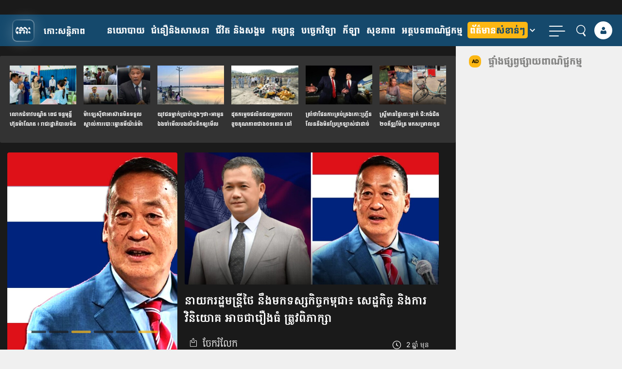

--- FILE ---
content_type: text/html; charset=UTF-8
request_url: https://kohsantepheapdaily.com.kh/article/1810019.html
body_size: 33525
content:
<!doctype html>
<html class="no-js" lang="km">
    <head>
      <meta charset="utf-8">
      <meta name="viewport" content="width=device-width, initial-scale=1" />
      <meta property="fb:app_id" content="812443242192855"/>
	  	  <meta itemprop="datePublished" content="2023-09-26T20:24:40+07:00">
	  <meta itemprop="dateModified" content="2023-09-26T20:25:39+07:00">
	
      <link rel="apple-touch-icon" href="https://kohsantepheapdaily.com.kh/wp-content/themes/koh_mobile_twenty_three/img/koh-logo-100.png">
      <script type="text/javascript">
        var BASE = "https://kohsantepheapdaily.com.kh/wp-admin/admin-ajax.php";
      </script>

      <link rel="preconnect" href="https://www.facebook.com">
      <link rel="preconnect" href="https://www.googletagservices.com">

      <style type="text/css">.ra-play, .ra-pause {width: 32px; cursor: pointer;} .ra-pause {display: none;}</style>

      <!-- <link rel="preload" href="/fonts/koh-v2.0/fonts/koh.woff?9p2clw" as="font" type="font/woff2" crossorigin>
      <link rel="preload" href="/fonts/koh-v2.0/fonts/koh.ttf?9p2clw" as="font" type="font/ttf" crossorigin> -->
      <link rel="preload" href="https://kohsantepheapdaily.com.kh/wp-content/themes/koh_mobile_twenty_three/fonts/koh-santepheap-regular.woff" as="font" type="font/woff2" crossorigin>
      <link rel="preload" href="https://kohsantepheapdaily.com.kh/wp-content/themes/koh_mobile_twenty_three/fonts/koh-santepheap-700.woff" as="font" type="font/woff2" crossorigin>
      <link rel="preload" href="https://kohsantepheapdaily.com.kh/wp-content/themes/koh_mobile_twenty_three/fonts/KohSantepheapHead.woff" as="font" type="font/woff2" crossorigin>

      <style type="text/css">.ra-play, .ra-pause {width: 32px; cursor: pointer;} .ra-pause {display: none;}</style>
      <script>(function(html){html.className = html.className.replace(/\bno-js\b/,'js')})(document.documentElement);</script>
<title>នាយករដ្ឋមន្ត្រីថៃ នឹងមកទស្សកិច្ចកម្ពុជា៖ សេដ្ឋកិច្ច និងការវិនិយោគ អាចជារឿងធំ ត្រូវពិភាក្សា &#8211; Koh Santepheap Daily</title>
<meta name='robots' content='max-image-preview:large' />

<!-- Google Tag Manager for WordPress by gtm4wp.com -->
<script data-cfasync="false" data-pagespeed-no-defer>
	var gtm4wp_datalayer_name = "dataLayer";
	var dataLayer = dataLayer || [];
</script>
<!-- End Google Tag Manager for WordPress by gtm4wp.com --><link rel="alternate" type="application/rss+xml" title="Koh Santepheap Daily &raquo; Feed" href="https://kohsantepheapdaily.com.kh/feed" />
<link rel="alternate" title="oEmbed (JSON)" type="application/json+oembed" href="https://kohsantepheapdaily.com.kh/wp-json/oembed/1.0/embed?url=https%3A%2F%2Fkohsantepheapdaily.com.kh%2Farticle%2F1810019.html" />
<link rel="alternate" title="oEmbed (XML)" type="text/xml+oembed" href="https://kohsantepheapdaily.com.kh/wp-json/oembed/1.0/embed?url=https%3A%2F%2Fkohsantepheapdaily.com.kh%2Farticle%2F1810019.html&#038;format=xml" />
<!-- kohsantepheapdaily.com.kh is managing ads with Advanced Ads 2.0.16 – https://wpadvancedads.com/ --><script id="kohsa-ready">
			window.advanced_ads_ready=function(e,a){a=a||"complete";var d=function(e){return"interactive"===a?"loading"!==e:"complete"===e};d(document.readyState)?e():document.addEventListener("readystatechange",(function(a){d(a.target.readyState)&&e()}),{once:"interactive"===a})},window.advanced_ads_ready_queue=window.advanced_ads_ready_queue||[];		</script>
		<style id='wp-img-auto-sizes-contain-inline-css' type='text/css'>
img:is([sizes=auto i],[sizes^="auto," i]){contain-intrinsic-size:3000px 1500px}
/*# sourceURL=wp-img-auto-sizes-contain-inline-css */
</style>
<style id='wp-block-library-inline-css' type='text/css'>
:root{--wp-block-synced-color:#7a00df;--wp-block-synced-color--rgb:122,0,223;--wp-bound-block-color:var(--wp-block-synced-color);--wp-editor-canvas-background:#ddd;--wp-admin-theme-color:#007cba;--wp-admin-theme-color--rgb:0,124,186;--wp-admin-theme-color-darker-10:#006ba1;--wp-admin-theme-color-darker-10--rgb:0,107,160.5;--wp-admin-theme-color-darker-20:#005a87;--wp-admin-theme-color-darker-20--rgb:0,90,135;--wp-admin-border-width-focus:2px}@media (min-resolution:192dpi){:root{--wp-admin-border-width-focus:1.5px}}.wp-element-button{cursor:pointer}:root .has-very-light-gray-background-color{background-color:#eee}:root .has-very-dark-gray-background-color{background-color:#313131}:root .has-very-light-gray-color{color:#eee}:root .has-very-dark-gray-color{color:#313131}:root .has-vivid-green-cyan-to-vivid-cyan-blue-gradient-background{background:linear-gradient(135deg,#00d084,#0693e3)}:root .has-purple-crush-gradient-background{background:linear-gradient(135deg,#34e2e4,#4721fb 50%,#ab1dfe)}:root .has-hazy-dawn-gradient-background{background:linear-gradient(135deg,#faaca8,#dad0ec)}:root .has-subdued-olive-gradient-background{background:linear-gradient(135deg,#fafae1,#67a671)}:root .has-atomic-cream-gradient-background{background:linear-gradient(135deg,#fdd79a,#004a59)}:root .has-nightshade-gradient-background{background:linear-gradient(135deg,#330968,#31cdcf)}:root .has-midnight-gradient-background{background:linear-gradient(135deg,#020381,#2874fc)}:root{--wp--preset--font-size--normal:16px;--wp--preset--font-size--huge:42px}.has-regular-font-size{font-size:1em}.has-larger-font-size{font-size:2.625em}.has-normal-font-size{font-size:var(--wp--preset--font-size--normal)}.has-huge-font-size{font-size:var(--wp--preset--font-size--huge)}.has-text-align-center{text-align:center}.has-text-align-left{text-align:left}.has-text-align-right{text-align:right}.has-fit-text{white-space:nowrap!important}#end-resizable-editor-section{display:none}.aligncenter{clear:both}.items-justified-left{justify-content:flex-start}.items-justified-center{justify-content:center}.items-justified-right{justify-content:flex-end}.items-justified-space-between{justify-content:space-between}.screen-reader-text{border:0;clip-path:inset(50%);height:1px;margin:-1px;overflow:hidden;padding:0;position:absolute;width:1px;word-wrap:normal!important}.screen-reader-text:focus{background-color:#ddd;clip-path:none;color:#444;display:block;font-size:1em;height:auto;left:5px;line-height:normal;padding:15px 23px 14px;text-decoration:none;top:5px;width:auto;z-index:100000}html :where(.has-border-color){border-style:solid}html :where([style*=border-top-color]){border-top-style:solid}html :where([style*=border-right-color]){border-right-style:solid}html :where([style*=border-bottom-color]){border-bottom-style:solid}html :where([style*=border-left-color]){border-left-style:solid}html :where([style*=border-width]){border-style:solid}html :where([style*=border-top-width]){border-top-style:solid}html :where([style*=border-right-width]){border-right-style:solid}html :where([style*=border-bottom-width]){border-bottom-style:solid}html :where([style*=border-left-width]){border-left-style:solid}html :where(img[class*=wp-image-]){height:auto;max-width:100%}:where(figure){margin:0 0 1em}html :where(.is-position-sticky){--wp-admin--admin-bar--position-offset:var(--wp-admin--admin-bar--height,0px)}@media screen and (max-width:600px){html :where(.is-position-sticky){--wp-admin--admin-bar--position-offset:0px}}

/*# sourceURL=wp-block-library-inline-css */
</style><style id='wp-block-image-inline-css' type='text/css'>
.wp-block-image>a,.wp-block-image>figure>a{display:inline-block}.wp-block-image img{box-sizing:border-box;height:auto;max-width:100%;vertical-align:bottom}@media not (prefers-reduced-motion){.wp-block-image img.hide{visibility:hidden}.wp-block-image img.show{animation:show-content-image .4s}}.wp-block-image[style*=border-radius] img,.wp-block-image[style*=border-radius]>a{border-radius:inherit}.wp-block-image.has-custom-border img{box-sizing:border-box}.wp-block-image.aligncenter{text-align:center}.wp-block-image.alignfull>a,.wp-block-image.alignwide>a{width:100%}.wp-block-image.alignfull img,.wp-block-image.alignwide img{height:auto;width:100%}.wp-block-image .aligncenter,.wp-block-image .alignleft,.wp-block-image .alignright,.wp-block-image.aligncenter,.wp-block-image.alignleft,.wp-block-image.alignright{display:table}.wp-block-image .aligncenter>figcaption,.wp-block-image .alignleft>figcaption,.wp-block-image .alignright>figcaption,.wp-block-image.aligncenter>figcaption,.wp-block-image.alignleft>figcaption,.wp-block-image.alignright>figcaption{caption-side:bottom;display:table-caption}.wp-block-image .alignleft{float:left;margin:.5em 1em .5em 0}.wp-block-image .alignright{float:right;margin:.5em 0 .5em 1em}.wp-block-image .aligncenter{margin-left:auto;margin-right:auto}.wp-block-image :where(figcaption){margin-bottom:1em;margin-top:.5em}.wp-block-image.is-style-circle-mask img{border-radius:9999px}@supports ((-webkit-mask-image:none) or (mask-image:none)) or (-webkit-mask-image:none){.wp-block-image.is-style-circle-mask img{border-radius:0;-webkit-mask-image:url('data:image/svg+xml;utf8,<svg viewBox="0 0 100 100" xmlns="http://www.w3.org/2000/svg"><circle cx="50" cy="50" r="50"/></svg>');mask-image:url('data:image/svg+xml;utf8,<svg viewBox="0 0 100 100" xmlns="http://www.w3.org/2000/svg"><circle cx="50" cy="50" r="50"/></svg>');mask-mode:alpha;-webkit-mask-position:center;mask-position:center;-webkit-mask-repeat:no-repeat;mask-repeat:no-repeat;-webkit-mask-size:contain;mask-size:contain}}:root :where(.wp-block-image.is-style-rounded img,.wp-block-image .is-style-rounded img){border-radius:9999px}.wp-block-image figure{margin:0}.wp-lightbox-container{display:flex;flex-direction:column;position:relative}.wp-lightbox-container img{cursor:zoom-in}.wp-lightbox-container img:hover+button{opacity:1}.wp-lightbox-container button{align-items:center;backdrop-filter:blur(16px) saturate(180%);background-color:#5a5a5a40;border:none;border-radius:4px;cursor:zoom-in;display:flex;height:20px;justify-content:center;opacity:0;padding:0;position:absolute;right:16px;text-align:center;top:16px;width:20px;z-index:100}@media not (prefers-reduced-motion){.wp-lightbox-container button{transition:opacity .2s ease}}.wp-lightbox-container button:focus-visible{outline:3px auto #5a5a5a40;outline:3px auto -webkit-focus-ring-color;outline-offset:3px}.wp-lightbox-container button:hover{cursor:pointer;opacity:1}.wp-lightbox-container button:focus{opacity:1}.wp-lightbox-container button:focus,.wp-lightbox-container button:hover,.wp-lightbox-container button:not(:hover):not(:active):not(.has-background){background-color:#5a5a5a40;border:none}.wp-lightbox-overlay{box-sizing:border-box;cursor:zoom-out;height:100vh;left:0;overflow:hidden;position:fixed;top:0;visibility:hidden;width:100%;z-index:100000}.wp-lightbox-overlay .close-button{align-items:center;cursor:pointer;display:flex;justify-content:center;min-height:40px;min-width:40px;padding:0;position:absolute;right:calc(env(safe-area-inset-right) + 16px);top:calc(env(safe-area-inset-top) + 16px);z-index:5000000}.wp-lightbox-overlay .close-button:focus,.wp-lightbox-overlay .close-button:hover,.wp-lightbox-overlay .close-button:not(:hover):not(:active):not(.has-background){background:none;border:none}.wp-lightbox-overlay .lightbox-image-container{height:var(--wp--lightbox-container-height);left:50%;overflow:hidden;position:absolute;top:50%;transform:translate(-50%,-50%);transform-origin:top left;width:var(--wp--lightbox-container-width);z-index:9999999999}.wp-lightbox-overlay .wp-block-image{align-items:center;box-sizing:border-box;display:flex;height:100%;justify-content:center;margin:0;position:relative;transform-origin:0 0;width:100%;z-index:3000000}.wp-lightbox-overlay .wp-block-image img{height:var(--wp--lightbox-image-height);min-height:var(--wp--lightbox-image-height);min-width:var(--wp--lightbox-image-width);width:var(--wp--lightbox-image-width)}.wp-lightbox-overlay .wp-block-image figcaption{display:none}.wp-lightbox-overlay button{background:none;border:none}.wp-lightbox-overlay .scrim{background-color:#fff;height:100%;opacity:.9;position:absolute;width:100%;z-index:2000000}.wp-lightbox-overlay.active{visibility:visible}@media not (prefers-reduced-motion){.wp-lightbox-overlay.active{animation:turn-on-visibility .25s both}.wp-lightbox-overlay.active img{animation:turn-on-visibility .35s both}.wp-lightbox-overlay.show-closing-animation:not(.active){animation:turn-off-visibility .35s both}.wp-lightbox-overlay.show-closing-animation:not(.active) img{animation:turn-off-visibility .25s both}.wp-lightbox-overlay.zoom.active{animation:none;opacity:1;visibility:visible}.wp-lightbox-overlay.zoom.active .lightbox-image-container{animation:lightbox-zoom-in .4s}.wp-lightbox-overlay.zoom.active .lightbox-image-container img{animation:none}.wp-lightbox-overlay.zoom.active .scrim{animation:turn-on-visibility .4s forwards}.wp-lightbox-overlay.zoom.show-closing-animation:not(.active){animation:none}.wp-lightbox-overlay.zoom.show-closing-animation:not(.active) .lightbox-image-container{animation:lightbox-zoom-out .4s}.wp-lightbox-overlay.zoom.show-closing-animation:not(.active) .lightbox-image-container img{animation:none}.wp-lightbox-overlay.zoom.show-closing-animation:not(.active) .scrim{animation:turn-off-visibility .4s forwards}}@keyframes show-content-image{0%{visibility:hidden}99%{visibility:hidden}to{visibility:visible}}@keyframes turn-on-visibility{0%{opacity:0}to{opacity:1}}@keyframes turn-off-visibility{0%{opacity:1;visibility:visible}99%{opacity:0;visibility:visible}to{opacity:0;visibility:hidden}}@keyframes lightbox-zoom-in{0%{transform:translate(calc((-100vw + var(--wp--lightbox-scrollbar-width))/2 + var(--wp--lightbox-initial-left-position)),calc(-50vh + var(--wp--lightbox-initial-top-position))) scale(var(--wp--lightbox-scale))}to{transform:translate(-50%,-50%) scale(1)}}@keyframes lightbox-zoom-out{0%{transform:translate(-50%,-50%) scale(1);visibility:visible}99%{visibility:visible}to{transform:translate(calc((-100vw + var(--wp--lightbox-scrollbar-width))/2 + var(--wp--lightbox-initial-left-position)),calc(-50vh + var(--wp--lightbox-initial-top-position))) scale(var(--wp--lightbox-scale));visibility:hidden}}
/*# sourceURL=https://kohsantepheapdaily.com.kh/wp-includes/blocks/image/style.min.css */
</style>
<style id='wp-block-paragraph-inline-css' type='text/css'>
.is-small-text{font-size:.875em}.is-regular-text{font-size:1em}.is-large-text{font-size:2.25em}.is-larger-text{font-size:3em}.has-drop-cap:not(:focus):first-letter{float:left;font-size:8.4em;font-style:normal;font-weight:100;line-height:.68;margin:.05em .1em 0 0;text-transform:uppercase}body.rtl .has-drop-cap:not(:focus):first-letter{float:none;margin-left:.1em}p.has-drop-cap.has-background{overflow:hidden}:root :where(p.has-background){padding:1.25em 2.375em}:where(p.has-text-color:not(.has-link-color)) a{color:inherit}p.has-text-align-left[style*="writing-mode:vertical-lr"],p.has-text-align-right[style*="writing-mode:vertical-rl"]{rotate:180deg}
/*# sourceURL=https://kohsantepheapdaily.com.kh/wp-includes/blocks/paragraph/style.min.css */
</style>
<style id='global-styles-inline-css' type='text/css'>
:root{--wp--preset--aspect-ratio--square: 1;--wp--preset--aspect-ratio--4-3: 4/3;--wp--preset--aspect-ratio--3-4: 3/4;--wp--preset--aspect-ratio--3-2: 3/2;--wp--preset--aspect-ratio--2-3: 2/3;--wp--preset--aspect-ratio--16-9: 16/9;--wp--preset--aspect-ratio--9-16: 9/16;--wp--preset--color--black: #000000;--wp--preset--color--cyan-bluish-gray: #abb8c3;--wp--preset--color--white: #ffffff;--wp--preset--color--pale-pink: #f78da7;--wp--preset--color--vivid-red: #cf2e2e;--wp--preset--color--luminous-vivid-orange: #ff6900;--wp--preset--color--luminous-vivid-amber: #fcb900;--wp--preset--color--light-green-cyan: #7bdcb5;--wp--preset--color--vivid-green-cyan: #00d084;--wp--preset--color--pale-cyan-blue: #8ed1fc;--wp--preset--color--vivid-cyan-blue: #0693e3;--wp--preset--color--vivid-purple: #9b51e0;--wp--preset--gradient--vivid-cyan-blue-to-vivid-purple: linear-gradient(135deg,rgb(6,147,227) 0%,rgb(155,81,224) 100%);--wp--preset--gradient--light-green-cyan-to-vivid-green-cyan: linear-gradient(135deg,rgb(122,220,180) 0%,rgb(0,208,130) 100%);--wp--preset--gradient--luminous-vivid-amber-to-luminous-vivid-orange: linear-gradient(135deg,rgb(252,185,0) 0%,rgb(255,105,0) 100%);--wp--preset--gradient--luminous-vivid-orange-to-vivid-red: linear-gradient(135deg,rgb(255,105,0) 0%,rgb(207,46,46) 100%);--wp--preset--gradient--very-light-gray-to-cyan-bluish-gray: linear-gradient(135deg,rgb(238,238,238) 0%,rgb(169,184,195) 100%);--wp--preset--gradient--cool-to-warm-spectrum: linear-gradient(135deg,rgb(74,234,220) 0%,rgb(151,120,209) 20%,rgb(207,42,186) 40%,rgb(238,44,130) 60%,rgb(251,105,98) 80%,rgb(254,248,76) 100%);--wp--preset--gradient--blush-light-purple: linear-gradient(135deg,rgb(255,206,236) 0%,rgb(152,150,240) 100%);--wp--preset--gradient--blush-bordeaux: linear-gradient(135deg,rgb(254,205,165) 0%,rgb(254,45,45) 50%,rgb(107,0,62) 100%);--wp--preset--gradient--luminous-dusk: linear-gradient(135deg,rgb(255,203,112) 0%,rgb(199,81,192) 50%,rgb(65,88,208) 100%);--wp--preset--gradient--pale-ocean: linear-gradient(135deg,rgb(255,245,203) 0%,rgb(182,227,212) 50%,rgb(51,167,181) 100%);--wp--preset--gradient--electric-grass: linear-gradient(135deg,rgb(202,248,128) 0%,rgb(113,206,126) 100%);--wp--preset--gradient--midnight: linear-gradient(135deg,rgb(2,3,129) 0%,rgb(40,116,252) 100%);--wp--preset--font-size--small: 13px;--wp--preset--font-size--medium: 20px;--wp--preset--font-size--large: 36px;--wp--preset--font-size--x-large: 42px;--wp--preset--spacing--20: 0.44rem;--wp--preset--spacing--30: 0.67rem;--wp--preset--spacing--40: 1rem;--wp--preset--spacing--50: 1.5rem;--wp--preset--spacing--60: 2.25rem;--wp--preset--spacing--70: 3.38rem;--wp--preset--spacing--80: 5.06rem;--wp--preset--shadow--natural: 6px 6px 9px rgba(0, 0, 0, 0.2);--wp--preset--shadow--deep: 12px 12px 50px rgba(0, 0, 0, 0.4);--wp--preset--shadow--sharp: 6px 6px 0px rgba(0, 0, 0, 0.2);--wp--preset--shadow--outlined: 6px 6px 0px -3px rgb(255, 255, 255), 6px 6px rgb(0, 0, 0);--wp--preset--shadow--crisp: 6px 6px 0px rgb(0, 0, 0);}:root { --wp--style--global--content-size: 650px;--wp--style--global--wide-size: 1000px; }:where(body) { margin: 0; }.wp-site-blocks > .alignleft { float: left; margin-right: 2em; }.wp-site-blocks > .alignright { float: right; margin-left: 2em; }.wp-site-blocks > .aligncenter { justify-content: center; margin-left: auto; margin-right: auto; }:where(.wp-site-blocks) > * { margin-block-start: 24px; margin-block-end: 0; }:where(.wp-site-blocks) > :first-child { margin-block-start: 0; }:where(.wp-site-blocks) > :last-child { margin-block-end: 0; }:root { --wp--style--block-gap: 24px; }:root :where(.is-layout-flow) > :first-child{margin-block-start: 0;}:root :where(.is-layout-flow) > :last-child{margin-block-end: 0;}:root :where(.is-layout-flow) > *{margin-block-start: 24px;margin-block-end: 0;}:root :where(.is-layout-constrained) > :first-child{margin-block-start: 0;}:root :where(.is-layout-constrained) > :last-child{margin-block-end: 0;}:root :where(.is-layout-constrained) > *{margin-block-start: 24px;margin-block-end: 0;}:root :where(.is-layout-flex){gap: 24px;}:root :where(.is-layout-grid){gap: 24px;}.is-layout-flow > .alignleft{float: left;margin-inline-start: 0;margin-inline-end: 2em;}.is-layout-flow > .alignright{float: right;margin-inline-start: 2em;margin-inline-end: 0;}.is-layout-flow > .aligncenter{margin-left: auto !important;margin-right: auto !important;}.is-layout-constrained > .alignleft{float: left;margin-inline-start: 0;margin-inline-end: 2em;}.is-layout-constrained > .alignright{float: right;margin-inline-start: 2em;margin-inline-end: 0;}.is-layout-constrained > .aligncenter{margin-left: auto !important;margin-right: auto !important;}.is-layout-constrained > :where(:not(.alignleft):not(.alignright):not(.alignfull)){max-width: var(--wp--style--global--content-size);margin-left: auto !important;margin-right: auto !important;}.is-layout-constrained > .alignwide{max-width: var(--wp--style--global--wide-size);}body .is-layout-flex{display: flex;}.is-layout-flex{flex-wrap: wrap;align-items: center;}.is-layout-flex > :is(*, div){margin: 0;}body .is-layout-grid{display: grid;}.is-layout-grid > :is(*, div){margin: 0;}body{padding-top: 0px;padding-right: 0px;padding-bottom: 0px;padding-left: 0px;}a:where(:not(.wp-element-button)){text-decoration: underline;}:root :where(.wp-element-button, .wp-block-button__link){background-color: #32373c;border-width: 0;color: #fff;font-family: inherit;font-size: inherit;font-style: inherit;font-weight: inherit;letter-spacing: inherit;line-height: inherit;padding-top: calc(0.667em + 2px);padding-right: calc(1.333em + 2px);padding-bottom: calc(0.667em + 2px);padding-left: calc(1.333em + 2px);text-decoration: none;text-transform: inherit;}.has-black-color{color: var(--wp--preset--color--black) !important;}.has-cyan-bluish-gray-color{color: var(--wp--preset--color--cyan-bluish-gray) !important;}.has-white-color{color: var(--wp--preset--color--white) !important;}.has-pale-pink-color{color: var(--wp--preset--color--pale-pink) !important;}.has-vivid-red-color{color: var(--wp--preset--color--vivid-red) !important;}.has-luminous-vivid-orange-color{color: var(--wp--preset--color--luminous-vivid-orange) !important;}.has-luminous-vivid-amber-color{color: var(--wp--preset--color--luminous-vivid-amber) !important;}.has-light-green-cyan-color{color: var(--wp--preset--color--light-green-cyan) !important;}.has-vivid-green-cyan-color{color: var(--wp--preset--color--vivid-green-cyan) !important;}.has-pale-cyan-blue-color{color: var(--wp--preset--color--pale-cyan-blue) !important;}.has-vivid-cyan-blue-color{color: var(--wp--preset--color--vivid-cyan-blue) !important;}.has-vivid-purple-color{color: var(--wp--preset--color--vivid-purple) !important;}.has-black-background-color{background-color: var(--wp--preset--color--black) !important;}.has-cyan-bluish-gray-background-color{background-color: var(--wp--preset--color--cyan-bluish-gray) !important;}.has-white-background-color{background-color: var(--wp--preset--color--white) !important;}.has-pale-pink-background-color{background-color: var(--wp--preset--color--pale-pink) !important;}.has-vivid-red-background-color{background-color: var(--wp--preset--color--vivid-red) !important;}.has-luminous-vivid-orange-background-color{background-color: var(--wp--preset--color--luminous-vivid-orange) !important;}.has-luminous-vivid-amber-background-color{background-color: var(--wp--preset--color--luminous-vivid-amber) !important;}.has-light-green-cyan-background-color{background-color: var(--wp--preset--color--light-green-cyan) !important;}.has-vivid-green-cyan-background-color{background-color: var(--wp--preset--color--vivid-green-cyan) !important;}.has-pale-cyan-blue-background-color{background-color: var(--wp--preset--color--pale-cyan-blue) !important;}.has-vivid-cyan-blue-background-color{background-color: var(--wp--preset--color--vivid-cyan-blue) !important;}.has-vivid-purple-background-color{background-color: var(--wp--preset--color--vivid-purple) !important;}.has-black-border-color{border-color: var(--wp--preset--color--black) !important;}.has-cyan-bluish-gray-border-color{border-color: var(--wp--preset--color--cyan-bluish-gray) !important;}.has-white-border-color{border-color: var(--wp--preset--color--white) !important;}.has-pale-pink-border-color{border-color: var(--wp--preset--color--pale-pink) !important;}.has-vivid-red-border-color{border-color: var(--wp--preset--color--vivid-red) !important;}.has-luminous-vivid-orange-border-color{border-color: var(--wp--preset--color--luminous-vivid-orange) !important;}.has-luminous-vivid-amber-border-color{border-color: var(--wp--preset--color--luminous-vivid-amber) !important;}.has-light-green-cyan-border-color{border-color: var(--wp--preset--color--light-green-cyan) !important;}.has-vivid-green-cyan-border-color{border-color: var(--wp--preset--color--vivid-green-cyan) !important;}.has-pale-cyan-blue-border-color{border-color: var(--wp--preset--color--pale-cyan-blue) !important;}.has-vivid-cyan-blue-border-color{border-color: var(--wp--preset--color--vivid-cyan-blue) !important;}.has-vivid-purple-border-color{border-color: var(--wp--preset--color--vivid-purple) !important;}.has-vivid-cyan-blue-to-vivid-purple-gradient-background{background: var(--wp--preset--gradient--vivid-cyan-blue-to-vivid-purple) !important;}.has-light-green-cyan-to-vivid-green-cyan-gradient-background{background: var(--wp--preset--gradient--light-green-cyan-to-vivid-green-cyan) !important;}.has-luminous-vivid-amber-to-luminous-vivid-orange-gradient-background{background: var(--wp--preset--gradient--luminous-vivid-amber-to-luminous-vivid-orange) !important;}.has-luminous-vivid-orange-to-vivid-red-gradient-background{background: var(--wp--preset--gradient--luminous-vivid-orange-to-vivid-red) !important;}.has-very-light-gray-to-cyan-bluish-gray-gradient-background{background: var(--wp--preset--gradient--very-light-gray-to-cyan-bluish-gray) !important;}.has-cool-to-warm-spectrum-gradient-background{background: var(--wp--preset--gradient--cool-to-warm-spectrum) !important;}.has-blush-light-purple-gradient-background{background: var(--wp--preset--gradient--blush-light-purple) !important;}.has-blush-bordeaux-gradient-background{background: var(--wp--preset--gradient--blush-bordeaux) !important;}.has-luminous-dusk-gradient-background{background: var(--wp--preset--gradient--luminous-dusk) !important;}.has-pale-ocean-gradient-background{background: var(--wp--preset--gradient--pale-ocean) !important;}.has-electric-grass-gradient-background{background: var(--wp--preset--gradient--electric-grass) !important;}.has-midnight-gradient-background{background: var(--wp--preset--gradient--midnight) !important;}.has-small-font-size{font-size: var(--wp--preset--font-size--small) !important;}.has-medium-font-size{font-size: var(--wp--preset--font-size--medium) !important;}.has-large-font-size{font-size: var(--wp--preset--font-size--large) !important;}.has-x-large-font-size{font-size: var(--wp--preset--font-size--x-large) !important;}
/*# sourceURL=global-styles-inline-css */
</style>

<link rel='stylesheet' id='player_style-css' href='https://kohsantepheapdaily.com.kh/wp-content/plugins/koh-voice/assets/style.css?ver=0.0.21' type='text/css' media='all' />
<link rel='stylesheet' id='twentyseventeen-style-css' href='https://kohsantepheapdaily.com.kh/wp-content/themes/koh_mobile_twenty_three/style.css?ver=b74094a276088fe3512f23e48cb3c794' type='text/css' media='all' />
<link rel='stylesheet' id='koh-font-css' href='https://kohsantepheapdaily.com.kh/wp-content/themes/koh_mobile_twenty_three/fonts/style.css?ver=2.0.73' type='text/css' media='all' />
<link rel='stylesheet' id='kspg_app-single-css' href='https://kohsantepheapdaily.com.kh/wp-content/themes/koh_mobile_twenty_three/css/single-app.css?ver=2.0.73' type='text/css' media='all' />
<script type="text/javascript">
            window._nslDOMReady = (function () {
                const executedCallbacks = new Set();
            
                return function (callback) {
                    /**
                    * Third parties might dispatch DOMContentLoaded events, so we need to ensure that we only run our callback once!
                    */
                    if (executedCallbacks.has(callback)) return;
            
                    const wrappedCallback = function () {
                        if (executedCallbacks.has(callback)) return;
                        executedCallbacks.add(callback);
                        callback();
                    };
            
                    if (document.readyState === "complete" || document.readyState === "interactive") {
                        wrappedCallback();
                    } else {
                        document.addEventListener("DOMContentLoaded", wrappedCallback);
                    }
                };
            })();
        </script><script type="text/javascript" src="https://kohsantepheapdaily.com.kh/wp-content/themes/koh_mobile_twenty_three/vendor/jquery-1.12.4.min.js?ver=2.1.3" id="jquery-js"></script>
<script type="text/javascript" async="async" src="https://kohsantepheapdaily.com.kh/wp-content/plugins/user-index/assets/js/bundle.min.js?ver=1.0.2" id="php-indexer-async-js"></script>
<script type="text/javascript" id="advanced-ads-advanced-js-js-extra">
/* <![CDATA[ */
var advads_options = {"blog_id":"1","privacy":{"enabled":false,"state":"not_needed"}};
//# sourceURL=advanced-ads-advanced-js-js-extra
/* ]]> */
</script>
<script type="text/javascript" src="https://kohsantepheapdaily.com.kh/wp-content/plugins/advanced-ads/public/assets/js/advanced.min.js?ver=2.0.16" id="advanced-ads-advanced-js-js"></script>
<script type="text/javascript" id="advanced_ads_pro/visitor_conditions-js-extra">
/* <![CDATA[ */
var advanced_ads_pro_visitor_conditions = {"referrer_cookie_name":"advanced_ads_pro_visitor_referrer","referrer_exdays":"365","page_impr_cookie_name":"advanced_ads_page_impressions","page_impr_exdays":"3650"};
//# sourceURL=advanced_ads_pro%2Fvisitor_conditions-js-extra
/* ]]> */
</script>
<script type="text/javascript" src="https://kohsantepheapdaily.com.kh/wp-content/plugins/advanced-ads-pro/modules/advanced-visitor-conditions/inc/conditions.min.js?ver=3.0.8" id="advanced_ads_pro/visitor_conditions-js"></script>
<script type="text/javascript" src="https://kohsantepheapdaily.com.kh/wp-content/themes/koh_mobile_twenty_three/js/modernizr-custom.js?ver=2.0.73" id="modernizr-js"></script>
<script type="text/javascript" async="async" src="https://kohsantepheapdaily.com.kh/wp-content/themes/koh_mobile_twenty_three/vendor/jquery.validate.min.js?ver=2.1.3" id="jquery-validate-js"></script>
<script type="text/javascript" async="async" src="https://kohsantepheapdaily.com.kh/wp-content/themes/koh_mobile_twenty_three/js/classie.min.js?ver=2.0.73" id="classie-global-async-js"></script>
<script type="text/javascript" src="https://kohsantepheapdaily.com.kh/wp-content/themes/koh_mobile_twenty_three/vendor/popper.min.js?ver=2.0.73" id="kspg-js-poper-js"></script>
<script type="text/javascript" src="https://kohsantepheapdaily.com.kh/wp-content/themes/koh_mobile_twenty_three/js/ads-controller.min.js?ver=2.0.73" id="kspg-ads-controller-js"></script>
<link rel="https://api.w.org/" href="https://kohsantepheapdaily.com.kh/wp-json/" /><link rel="alternate" title="JSON" type="application/json" href="https://kohsantepheapdaily.com.kh/wp-json/wp/v2/posts/1810019" /><link rel="EditURI" type="application/rsd+xml" title="RSD" href="https://kohsantepheapdaily.com.kh/xmlrpc.php?rsd" />
<link rel="canonical" href="https://kohsantepheapdaily.com.kh/article/1810019.html" />
<style>
/* Ensure figure acts as container */
article.white-box figure {
    position: relative !important;
}

/* Apply random overlay to all posts */
article.white-box.col-lg-6 figure::after {
    content: "";
    position: absolute;
    left: 0;
    bottom: 0;
    width: 100%;
    height: 100%; /* adjust based on overlay height */

    background-image: url('https://kohsantepheapdaily.com.kh/wp-content/uploads/2025/12/4bdb1000d55120fb0a0cca0df6bfff97.png');
    background-repeat: no-repeat;
    background-size: contain;
    background-position: bottom center;

    z-index: 9999;
    pointer-events: none;
}/*
article.item figure::after {
    content: "";
    position: absolute;
    left: 0;
    bottom: 0;
    width: 100%;
    height: 60px;

    background-image: url('https://kohsantepheapdaily.com.kh/wp-content/uploads/2025/12/4bdb1000d55120fb0a0cca0df6bfff97.png');
    background-repeat: no-repeat;
    background-size: contain;
    background-position: bottom center;

    z-index: 9999;
    pointer-events: none;
} */
</style>
        <script type="text/javascript">
            let currentPostId = 1810019        </script>
    
<!-- Google Tag Manager for WordPress by gtm4wp.com -->
<!-- GTM Container placement set to footer -->
<script data-cfasync="false" data-pagespeed-no-defer>
	var dataLayer_content = {"pagePostType":"post","pagePostType2":"single-post","pageCategory":["life-social","politic"],"pagePostAuthor":"មុត ស្រីពៅ","pagePostTerms":{"category":["ជីវិត និងសង្គម","​នយោបាយ"],"location":["Phnom Penh"],"reporter":["ប្រេវីន"],"meta":{"social_network_photo":"","sorttitle":"","tv_channel":"","koh_post_gallery":"https:\/\/kohsantepheapdaily.com.kh\/wp-content\/uploads\/2023\/09\/76b39deba92d610582695e61e0b792f2.jpg,https:\/\/kohsantepheapdaily.com.kh\/wp-content\/uploads\/2023\/09\/be6f772a36a231870d7476dc8aab1b70.jpg,https:\/\/kohsantepheapdaily.com.kh\/wp-content\/uploads\/2023\/09\/255287dac402f834557d961a0ff7ddd4-1-scaled.jpg,https:\/\/kohsantepheapdaily.com.kh\/wp-content\/uploads\/2023\/09\/6a75715deddb62eb80786739fce9a34d.jpg,https:\/\/kohsantepheapdaily.com.kh\/wp-content\/uploads\/2023\/09\/179b5fb73f9749f3d99eb38067a22611.jpg"}},"postID":1810019};
	dataLayer.push( dataLayer_content );
</script>
<script data-cfasync="false" data-pagespeed-no-defer>
(function(w,d,s,l,i){w[l]=w[l]||[];w[l].push({'gtm.start':
new Date().getTime(),event:'gtm.js'});var f=d.getElementsByTagName(s)[0],
j=d.createElement(s),dl=l!='dataLayer'?'&l='+l:'';j.async=true;j.src=
'//www.googletagmanager.com/gtm.js?id='+i+dl;f.parentNode.insertBefore(j,f);
})(window,document,'script','dataLayer','GTM-WK73P87');
</script>
<!-- End Google Tag Manager for WordPress by gtm4wp.com --><script>advads_items = { conditions: {}, display_callbacks: {}, display_effect_callbacks: {}, hide_callbacks: {}, backgrounds: {}, effect_durations: {}, close_functions: {}, showed: [] };</script><style type="text/css" id="kohsa-layer-custom-css"></style>		<script type="text/javascript">
			var advadsCfpQueue = [];
			var advadsCfpAd = function( adID ) {
				if ( 'undefined' === typeof advadsProCfp ) {
					advadsCfpQueue.push( adID )
				} else {
					advadsProCfp.addElement( adID )
				}
			}
		</script>
		<script async="async" src="//gamma.cachefly.net/js/gaxpt.min.js"></script>
<script type="text/javascript">
var gammatag = gammatag || {};
gammatag.cmd = gammatag.cmd || [];
</script>
<script>
gammatag.cmd.push(function() {

//MR1 Desktop
gammatag.defineZone({code:"gax-inpage-async-1709694911",size:[300,250],params:{siteId:"1706023311",zoneId:"1709694911",zoneType:"Inpage"}});
//MR1 Mobile
gammatag.defineZone({code:"gax-inpage-async-1700726491",size:[300,250],params:{siteId:"1700722809",zoneId:"1700726491",zoneType:"Inpage"}});
//Mobile Underlay
gammatag.defineZone({code:"gax-inpage-async-1700726810",size:[640,1386],params:{siteId:"1700722809",zoneId:"1700726810",zoneType:"Inpage"}});
//Footer
gammatag.defineZone({code:"gax-inpage-async-1700727251",size:[720,250],params:{siteId:"1700722809",zoneId:"1700727251",zoneType:"Inpage"}});
//Mobile Underlay
gammatag.defineZone({code:"gax-inpage-async-1706847676",size:[640,1386],params:{siteId:"1700722809",zoneId:"1706847676",zoneType:"Inpage"}});
//Footer Sport Section
gammatag.defineZone({code:"gax-inpage-async-1718334681",size:[720,250],params:{siteId:"1700722809",zoneId:"1718334681",zoneType:"Inpage"}});
//Mobile underlay (Zone1)
gammatag.defineZone({code:"gax-inpage-async-1700716660",size:[640,1386],params:{siteId:"1700715116",zoneId:"1700716660",zoneType:"Inpage"}});

gammatag.sendRequest();
});
</script>

<script src="https://jsc.mgid.com/site/394060.js" async>
</script>

<link rel="icon" href="https://kohsantepheapdaily.com.kh/wp-content/uploads/2021/01/2634dfe9874eb4943bb61eae9f42c1fa.png" sizes="32x32" />
<link rel="icon" href="https://kohsantepheapdaily.com.kh/wp-content/uploads/2021/01/2634dfe9874eb4943bb61eae9f42c1fa.png" sizes="192x192" />
<link rel="apple-touch-icon" href="https://kohsantepheapdaily.com.kh/wp-content/uploads/2021/01/2634dfe9874eb4943bb61eae9f42c1fa.png" />
<meta name="msapplication-TileImage" content="https://kohsantepheapdaily.com.kh/wp-content/uploads/2021/01/2634dfe9874eb4943bb61eae9f42c1fa.png" />
<style type="text/css">div.nsl-container[data-align="left"] {
    text-align: left;
}

div.nsl-container[data-align="center"] {
    text-align: center;
}

div.nsl-container[data-align="right"] {
    text-align: right;
}


div.nsl-container div.nsl-container-buttons a[data-plugin="nsl"] {
    text-decoration: none;
    box-shadow: none;
    border: 0;
}

div.nsl-container .nsl-container-buttons {
    display: flex;
    padding: 5px 0;
}

div.nsl-container.nsl-container-block .nsl-container-buttons {
    display: inline-grid;
    grid-template-columns: minmax(145px, auto);
}

div.nsl-container-block-fullwidth .nsl-container-buttons {
    flex-flow: column;
    align-items: center;
}

div.nsl-container-block-fullwidth .nsl-container-buttons a,
div.nsl-container-block .nsl-container-buttons a {
    flex: 1 1 auto;
    display: block;
    margin: 5px 0;
    width: 100%;
}

div.nsl-container-inline {
    margin: -5px;
    text-align: left;
}

div.nsl-container-inline .nsl-container-buttons {
    justify-content: center;
    flex-wrap: wrap;
}

div.nsl-container-inline .nsl-container-buttons a {
    margin: 5px;
    display: inline-block;
}

div.nsl-container-grid .nsl-container-buttons {
    flex-flow: row;
    align-items: center;
    flex-wrap: wrap;
}

div.nsl-container-grid .nsl-container-buttons a {
    flex: 1 1 auto;
    display: block;
    margin: 5px;
    max-width: 280px;
    width: 100%;
}

@media only screen and (min-width: 650px) {
    div.nsl-container-grid .nsl-container-buttons a {
        width: auto;
    }
}

div.nsl-container .nsl-button {
    cursor: pointer;
    vertical-align: top;
    border-radius: 4px;
}

div.nsl-container .nsl-button-default {
    color: #fff;
    display: flex;
}

div.nsl-container .nsl-button-icon {
    display: inline-block;
}

div.nsl-container .nsl-button-svg-container {
    flex: 0 0 auto;
    padding: 8px;
    display: flex;
    align-items: center;
}

div.nsl-container svg {
    height: 24px;
    width: 24px;
    vertical-align: top;
}

div.nsl-container .nsl-button-default div.nsl-button-label-container {
    margin: 0 24px 0 12px;
    padding: 10px 0;
    font-family: Helvetica, Arial, sans-serif;
    font-size: 16px;
    line-height: 20px;
    letter-spacing: .25px;
    overflow: hidden;
    text-align: center;
    text-overflow: clip;
    white-space: nowrap;
    flex: 1 1 auto;
    -webkit-font-smoothing: antialiased;
    -moz-osx-font-smoothing: grayscale;
    text-transform: none;
    display: inline-block;
}

div.nsl-container .nsl-button-google[data-skin="light"] {
    box-shadow: inset 0 0 0 1px #747775;
    color: #1f1f1f;
}

div.nsl-container .nsl-button-google[data-skin="dark"] {
    box-shadow: inset 0 0 0 1px #8E918F;
    color: #E3E3E3;
}

div.nsl-container .nsl-button-google[data-skin="neutral"] {
    color: #1F1F1F;
}

div.nsl-container .nsl-button-google div.nsl-button-label-container {
    font-family: "Roboto Medium", Roboto, Helvetica, Arial, sans-serif;
}

div.nsl-container .nsl-button-apple .nsl-button-svg-container {
    padding: 0 6px;
}

div.nsl-container .nsl-button-apple .nsl-button-svg-container svg {
    height: 40px;
    width: auto;
}

div.nsl-container .nsl-button-apple[data-skin="light"] {
    color: #000;
    box-shadow: 0 0 0 1px #000;
}

div.nsl-container .nsl-button-facebook[data-skin="white"] {
    color: #000;
    box-shadow: inset 0 0 0 1px #000;
}

div.nsl-container .nsl-button-facebook[data-skin="light"] {
    color: #1877F2;
    box-shadow: inset 0 0 0 1px #1877F2;
}

div.nsl-container .nsl-button-spotify[data-skin="white"] {
    color: #191414;
    box-shadow: inset 0 0 0 1px #191414;
}

div.nsl-container .nsl-button-apple div.nsl-button-label-container {
    font-size: 17px;
    font-family: -apple-system, BlinkMacSystemFont, "Segoe UI", Roboto, Helvetica, Arial, sans-serif, "Apple Color Emoji", "Segoe UI Emoji", "Segoe UI Symbol";
}

div.nsl-container .nsl-button-slack div.nsl-button-label-container {
    font-size: 17px;
    font-family: -apple-system, BlinkMacSystemFont, "Segoe UI", Roboto, Helvetica, Arial, sans-serif, "Apple Color Emoji", "Segoe UI Emoji", "Segoe UI Symbol";
}

div.nsl-container .nsl-button-slack[data-skin="light"] {
    color: #000000;
    box-shadow: inset 0 0 0 1px #DDDDDD;
}

div.nsl-container .nsl-button-tiktok[data-skin="light"] {
    color: #161823;
    box-shadow: 0 0 0 1px rgba(22, 24, 35, 0.12);
}


div.nsl-container .nsl-button-kakao {
    color: rgba(0, 0, 0, 0.85);
}

.nsl-clear {
    clear: both;
}

.nsl-container {
    clear: both;
}

.nsl-disabled-provider .nsl-button {
    filter: grayscale(1);
    opacity: 0.8;
}

/*Button align start*/

div.nsl-container-inline[data-align="left"] .nsl-container-buttons {
    justify-content: flex-start;
}

div.nsl-container-inline[data-align="center"] .nsl-container-buttons {
    justify-content: center;
}

div.nsl-container-inline[data-align="right"] .nsl-container-buttons {
    justify-content: flex-end;
}


div.nsl-container-grid[data-align="left"] .nsl-container-buttons {
    justify-content: flex-start;
}

div.nsl-container-grid[data-align="center"] .nsl-container-buttons {
    justify-content: center;
}

div.nsl-container-grid[data-align="right"] .nsl-container-buttons {
    justify-content: flex-end;
}

div.nsl-container-grid[data-align="space-around"] .nsl-container-buttons {
    justify-content: space-around;
}

div.nsl-container-grid[data-align="space-between"] .nsl-container-buttons {
    justify-content: space-between;
}

/* Button align end*/

/* Redirect */

#nsl-redirect-overlay {
    display: flex;
    flex-direction: column;
    justify-content: center;
    align-items: center;
    position: fixed;
    z-index: 1000000;
    left: 0;
    top: 0;
    width: 100%;
    height: 100%;
    backdrop-filter: blur(1px);
    background-color: RGBA(0, 0, 0, .32);;
}

#nsl-redirect-overlay-container {
    display: flex;
    flex-direction: column;
    justify-content: center;
    align-items: center;
    background-color: white;
    padding: 30px;
    border-radius: 10px;
}

#nsl-redirect-overlay-spinner {
    content: '';
    display: block;
    margin: 20px;
    border: 9px solid RGBA(0, 0, 0, .6);
    border-top: 9px solid #fff;
    border-radius: 50%;
    box-shadow: inset 0 0 0 1px RGBA(0, 0, 0, .6), 0 0 0 1px RGBA(0, 0, 0, .6);
    width: 40px;
    height: 40px;
    animation: nsl-loader-spin 2s linear infinite;
}

@keyframes nsl-loader-spin {
    0% {
        transform: rotate(0deg)
    }
    to {
        transform: rotate(360deg)
    }
}

#nsl-redirect-overlay-title {
    font-family: -apple-system, BlinkMacSystemFont, "Segoe UI", Roboto, Oxygen-Sans, Ubuntu, Cantarell, "Helvetica Neue", sans-serif;
    font-size: 18px;
    font-weight: bold;
    color: #3C434A;
}

#nsl-redirect-overlay-text {
    font-family: -apple-system, BlinkMacSystemFont, "Segoe UI", Roboto, Oxygen-Sans, Ubuntu, Cantarell, "Helvetica Neue", sans-serif;
    text-align: center;
    font-size: 14px;
    color: #3C434A;
}

/* Redirect END*/</style><style type="text/css">/* Notice fallback */
#nsl-notices-fallback {
    position: fixed;
    right: 10px;
    top: 10px;
    z-index: 10000;
}

.admin-bar #nsl-notices-fallback {
    top: 42px;
}

#nsl-notices-fallback > div {
    position: relative;
    background: #fff;
    border-left: 4px solid #fff;
    box-shadow: 0 1px 1px 0 rgba(0, 0, 0, .1);
    margin: 5px 15px 2px;
    padding: 1px 20px;
}

#nsl-notices-fallback > div.error {
    display: block;
    border-left-color: #dc3232;
}

#nsl-notices-fallback > div.updated {
    display: block;
    border-left-color: #46b450;
}

#nsl-notices-fallback p {
    margin: .5em 0;
    padding: 2px;
}

#nsl-notices-fallback > div:after {
    position: absolute;
    right: 5px;
    top: 5px;
    content: '\00d7';
    display: block;
    height: 16px;
    width: 16px;
    line-height: 16px;
    text-align: center;
    font-size: 20px;
    cursor: pointer;
}</style>
<!-- START - Heateor Open Graph Meta Tags 1.1.12 -->
<link rel="canonical" href="https://kohsantepheapdaily.com.kh/article/1810019.html"/>
<meta name="description" content="សរសេរដោយ៖ ហេង ចេស្តារ​ កែសម្រួលដោយ៖ ប្រេវីន លោក សេដ្ឋា ថាវីស៊ីន នាយករដ្ឋមន្រ្តី​ថៃ ដែល​ទើប​ជាប់​ឆ្នោត​ថ្មី ដែលបានឡើងកាន់តំណែង នៅថ្ងៃជាមួយគ្នានឹងការឡើងចូលកាន់តំណែង ជានាយករដ្ឋមន្រ្តីរបស់សម្តេចធិបតី ហ៊ុន ម៉ាណែត នៅក្នុងថ្ងៃតែមួយ ​បានកំណត់ពេលហើយថា នឹងមកបំពេញទស្សនកិច្ច នៅកម្ពុជា នៅថ្ងៃទី២៨ ខែកញ្ញាខាងមុខ។"/>
<meta property="og:locale" content="en_US"/>
<meta property="og:site_name" content="Koh Santepheap Daily"/>
<meta property="og:title" content="នាយករដ្ឋមន្ត្រីថៃ នឹងមកទស្សកិច្ចកម្ពុជា៖ សេដ្ឋកិច្ច និងការវិនិយោគ អាចជារឿងធំ ត្រូវពិភាក្សា"/>
<meta property="og:url" content="https://kohsantepheapdaily.com.kh/article/1810019.html"/>
<meta property="og:type" content="article"/>
<meta property="og:image" content="https://kohsantepheapdaily.com.kh/wp-content/uploads/2023/09/6a93cbc80f15723436b80300cf205c84.jpg"/>
<meta property="og:description" content="សរសេរដោយ៖ ហេង ចេស្តារ​ កែសម្រួលដោយ៖ ប្រេវីន លោក សេដ្ឋា ថាវីស៊ីន នាយករដ្ឋមន្រ្តី​ថៃ ដែល​ទើប​ជាប់​ឆ្នោត​ថ្មី ដែលបានឡើងកាន់តំណែង នៅថ្ងៃជាមួយគ្នានឹងការឡើងចូលកាន់តំណែង ជានាយករដ្ឋមន្រ្តីរបស់សម្តេចធិបតី ហ៊ុន ម៉ាណែត នៅក្នុងថ្ងៃតែមួយ ​បានកំណត់ពេលហើយថា នឹងមកបំពេញទស្សនកិច្ច នៅកម្ពុជា នៅថ្ងៃទី២៨ ខែកញ្ញាខាងមុខ។"/>
<meta name="twitter:title" content="នាយករដ្ឋមន្ត្រីថៃ នឹងមកទស្សកិច្ចកម្ពុជា៖ សេដ្ឋកិច្ច និងការវិនិយោគ អាចជារឿងធំ ត្រូវពិភាក្សា"/>
<meta name="twitter:url" content="https://kohsantepheapdaily.com.kh/article/1810019.html"/>
<meta name="twitter:creator" content="@rayuth"/>
<meta name="twitter:description" content="សរសេរដោយ៖ ហេង ចេស្តារ​ កែសម្រួលដោយ៖ ប្រេវីន លោក សេដ្ឋា ថាវីស៊ីន នាយករដ្ឋមន្រ្តី​ថៃ ដែល​ទើប​ជាប់​ឆ្នោត​ថ្មី ដែលបានឡើងកាន់តំណែង នៅថ្ងៃជាមួយគ្នានឹងការឡើងចូលកាន់តំណែង ជានាយករដ្ឋមន្រ្តីរបស់សម្តេចធិបតី ហ៊ុន ម៉ាណែត នៅក្នុងថ្ងៃតែមួយ ​បានកំណត់ពេលហើយថា នឹងមកបំពេញទស្សនកិច្ច នៅកម្ពុជា នៅថ្ងៃទី២៨ ខែកញ្ញាខាងមុខ។"/>
<meta name="twitter:image" content="https://kohsantepheapdaily.com.kh/wp-content/uploads/2023/09/6a93cbc80f15723436b80300cf205c84.jpg"/>
<meta name="twitter:card" content="summary_large_image"/>
<meta itemprop="name" content="នាយករដ្ឋមន្ត្រីថៃ នឹងមកទស្សកិច្ចកម្ពុជា៖ សេដ្ឋកិច្ច និងការវិនិយោគ អាចជារឿងធំ ត្រូវពិភាក្សា"/>
<meta itemprop="description" content="សរសេរដោយ៖ ហេង ចេស្តារ​ កែសម្រួលដោយ៖ ប្រេវីន លោក សេដ្ឋា ថាវីស៊ីន នាយករដ្ឋមន្រ្តី​ថៃ ដែល​ទើប​ជាប់​ឆ្នោត​ថ្មី ដែលបានឡើងកាន់តំណែង នៅថ្ងៃជាមួយគ្នានឹងការឡើងចូលកាន់តំណែង ជានាយករដ្ឋមន្រ្តីរបស់សម្តេចធិបតី ហ៊ុន ម៉ាណែត នៅក្នុងថ្ងៃតែមួយ ​បានកំណត់ពេលហើយថា នឹងមកបំពេញទស្សនកិច្ច នៅកម្ពុជា នៅថ្ងៃទី២៨ ខែកញ្ញាខាងមុខ។"/>
<meta itemprop="image" content="https://kohsantepheapdaily.com.kh/wp-content/uploads/2023/09/6a93cbc80f15723436b80300cf205c84.jpg"/>
<!-- END - Heateor Open Graph Meta Tags -->

      <link rel="stylesheet" href="https://kohsantepheapdaily.com.kh/wp-content/themes/koh_mobile_twenty_three/vendor/select2/select2.min.css" media="print" onload="this.media='all'">
    </head>
        <body data-rsssl=1 class="wp-singular post-template-default single single-post postid-1810019 single-format-standard wp-theme-koh_mobile_twenty_three cbp-spmenu-push  single single-post">

    <section class="header-top">
        <div class="ads-top desktop-only">
            <div class="banner-box">
              <div  class="kohsa-280d0be5699c4000bf6f0da6ff897b78" id="kohsa-280d0be5699c4000bf6f0da6ff897b78"></div>            </div>
        </div>
    </section>
    <header id="main_header" class="main-header">
      <section class="menu-header">
          <div class="container-fluid menu-container">
              <div class="row">
                  <nav class="mobile-toggle-menu">
                      <div class="mobile-nav-button">
                      <div class="mobile-nav-button__line"></div>
                      <div class="mobile-nav-button__line"></div>
                      <div class="mobile-nav-button__line"></div>
                  </div>
                  </nav>
                  <div></div>
                  <div class="logo">
                    <a href="https://kohsantepheapdaily.com.kh">
						
						<figure class="mt-1 mb-1">
							<img src="https://kohsantepheapdaily.com.kh/wp-content/themes/koh_mobile_twenty_three/img/koh-web-logo.svg" width="33" height="33">
						</figure>
						
                       <h1>កោះសន្តិភាព</h1>
					  </a>
                  </div>
                  <div></div>
                  <div id="main-nav">
                  <ul id="main_nav_warp" class="primary-navigation"><li id="menu-item-1261389" class="politic menu-item menu-item-type-taxonomy menu-item-object-category current-post-ancestor current-menu-parent current-post-parent menu-item-1261389 name-"><a href="https://kohsantepheapdaily.com.kh/category/politic">​នយោបាយ</a></li>
<li id="menu-item-1261390" class="religion menu-item menu-item-type-taxonomy menu-item-object-category menu-item-1261390 name-"><a href="https://kohsantepheapdaily.com.kh/category/religious">ជំនឿនិងសាសនា</a></li>
<li id="menu-item-1249752" class="social menu-item menu-item-type-taxonomy menu-item-object-category current-post-ancestor current-menu-parent current-post-parent menu-item-1249752 name-"><a href="https://kohsantepheapdaily.com.kh/category/life-social">ជីវិត និងសង្គម</a></li>
<li id="menu-item-1249753" class="entertainment menu-item menu-item-type-taxonomy menu-item-object-category menu-item-1249753 name-"><a href="https://kohsantepheapdaily.com.kh/category/entetaintment">កម្សាន្ត</a></li>
<li id="menu-item-1249754" class="tech menu-item menu-item-type-taxonomy menu-item-object-category menu-item-1249754 name-"><a href="https://kohsantepheapdaily.com.kh/category/technology">បច្ចេកវិទ្យា</a></li>
<li id="menu-item-1249755" class="sport menu-item menu-item-type-taxonomy menu-item-object-category menu-item-1249755 name-"><a href="https://kohsantepheapdaily.com.kh/category/sport">កីឡា</a></li>
<li id="menu-item-1307559" class="health menu-item menu-item-type-taxonomy menu-item-object-category menu-item-1307559 name-"><a href="https://kohsantepheapdaily.com.kh/category/health">សុខភាព</a></li>
<li id="menu-item-2147345" class="menu-item menu-item-type-taxonomy menu-item-object-category menu-item-2147345 name-"><a href="https://kohsantepheapdaily.com.kh/category/advertisement">អត្ថបទពាណិជ្ជកម្ម</a></li>
<li id="menu-item-1611423" class="important-news-menu menu-item menu-item-type-taxonomy menu-item-object-category menu-item-has-children menu-item-1611423 name-"><a href="https://kohsantepheapdaily.com.kh/category/important-news"><span>ព័ត៌មាន</span><span>សំខាន់ៗ</span></a>
<span class="toggle-child"><i class="koh-icon"></i></span><ul>
	<li id="menu-item-1662026" class="menu-item menu-item-type-taxonomy menu-item-object-category menu-item-1662026 name-"><a href="https://kohsantepheapdaily.com.kh/category/analtyic-internaltional">វិភាគអន្តរ​ជាតិ</a></li>
	<li id="menu-item-1662027" class="menu-item menu-item-type-taxonomy menu-item-object-category menu-item-1662027 name-"><a href="https://kohsantepheapdaily.com.kh/category/research-article">អត្ថបទ​ស្រាវ​ជ្រាវ</a></li>
	<li id="menu-item-1662028" class="menu-item menu-item-type-taxonomy menu-item-object-category menu-item-1662028 name-"><a href="https://kohsantepheapdaily.com.kh/category/top-human">ជិវិត​បុគ្គល​ល្បីៗ</a></li>
	<li id="menu-item-1662029" class="menu-item menu-item-type-taxonomy menu-item-object-category menu-item-1662029 name-"><a href="https://kohsantepheapdaily.com.kh/category/analytic-news">វិភាគជាតិ</a></li>
	<li id="menu-item-1662030" class="menu-item menu-item-type-taxonomy menu-item-object-category menu-item-1662030 name-"><a href="https://kohsantepheapdaily.com.kh/category/description-news">បទអត្ថាធិប្បាយ</a></li>
</ul>
</li>
</ul>                  </div>
                  <div class="navigation-box">
                      <nav class="secondary-toggle-menu" >
                        <div class="mobile-nav-button"><div class="mobile-nav-button__line"></div><div class="mobile-nav-button__line"></div><div class="mobile-nav-button__line"></div>
                             </div>
                          </nav>
                          <ul id="secondary-nav" class="primary-navigation"><li id="menu-item-1611425" class="menu-item menu-item-type-taxonomy menu-item-object-category menu-item-1611425 name-"><a href="https://kohsantepheapdaily.com.kh/category/money">លុយ</a></li>
<li id="menu-item-1249775" class="menu-item menu-item-type-taxonomy menu-item-object-category menu-item-1249775 name-"><a href="https://kohsantepheapdaily.com.kh/category/tourism">ទេសចរណ៍</a></li>
<li id="menu-item-1267404" class="menu-item menu-item-type-custom menu-item-object-custom menu-item-1267404 name-"><a href="https://kohsantepheapdaily.com.kh/sponsor/">អត្ថបទ​ពាណិជ្ជកម្ម</a></li>
</ul>                  </div>
                  <div class="user-action">
                      <div class="search-trigger">
                        <a class="koh-icon" href="/search"></a>
                      </div>
                      <div class="access">
    <ul class="nav">
                <li class="none-logged">
              <button class="btn" aria-label="login" data-toggle="modal" data-target="#user_login_form"><i class="koh-icon icon-user"></i></button>
        </li>
            </ul>
</div>                  </div>
              </div>
          </div>
        </section>
    </header>
    <div class="header-print"></div><div id="fb-root"></div>
<script>(function(d, s, id) {
	var js, fjs = d.getElementsByTagName(s)[0];
	if (d.getElementById(id)) return;
	  	js = d.createElement(s); js.id = id;
	  	js.src = "//connect.facebook.net/en_US/sdk.js#xfbml=1&version=v2.9&appId=1081989692148277";
	  	fjs.parentNode.insertBefore(js, fjs);
	}(document, 'script', 'facebook-jssdk'));
</script>
 
<div class="container-fluid main-ads-box">
  <div class="ads-right">
    <h3 class="ads-head"><span class="ads-sign">AD</span>ផ្ទាំងផ្សព្វផ្សាយពាណិជ្ជកម្ម</h3>
	<div  class="kohsa-79eb46a412e1983e268273a04b5def40" id="kohsa-79eb46a412e1983e268273a04b5def40"></div>    <div  class="kohsa-1f89817a52d15a3f90af9f137ab0ebe6" id="kohsa-1f89817a52d15a3f90af9f137ab0ebe6"></div>  </div>
</div>
<div class=" single-post-container">
	    			  <section class="single-top-related" data-id="1810019" style="">
      <div class="container ">
      <div class="list-row row related-top">
        <div class=" owl-carousel">
        	
        </div>
      </div>
    </div>
  </section>
		<section class="article-highlight " id="article_highlight">
      		<div class="container single-post-content post-1810019">
                	            <div class="row article-top">
	            		            	<style type="text/css">
	            		@media (max-width: 768px) {
	            			.single-post .media-left {
	            				background-image: url('https://kohsantepheapdaily.com.kh/wp-content/uploads/2023/09/6a93cbc80f15723436b80300cf205c84-780x406.jpg');
	            			}
	            		}
	            	</style>
	            		            	<div class="media-left">
	            			            			<div id="featrued_gallery" class="in-ads featured-gallery nice-dots owl-carousel  ads-post-4 ads-post-7">
	            				<div class="item lazy-bg" data-bgimage="url('https://kohsantepheapdaily.com.kh/wp-content/uploads/2023/09/6a93cbc80f15723436b80300cf205c84-780x406.jpg')"></div>
	            					                        <div class="item lazy-bg key-0" data-bgimage="url('https://kohsantepheapdaily.com.kh/wp-content/uploads/2023/09/76b39deba92d610582695e61e0b792f2.jpg')"></div>
	            					                        <div class="item lazy-bg key-1" data-bgimage="url('https://kohsantepheapdaily.com.kh/wp-content/uploads/2023/09/be6f772a36a231870d7476dc8aab1b70.jpg')"></div>
	            					                        <div class="item ads-gallery-box key-2">
                                <article class="ads-article ads-gallery" id="ads_gallery_2" data-target="ads_gallery_2" data-image="460">
	<div class="content ">
	    <figure>
	    	<div class="placeholder-loading"></div>
	    </figure>
	    <div class="info">
		    <h3 class="title placeholder-loading"></h3>
		</div>
	</div>
	<script type="text/javascript">
		jQuery(document).ready(function() {
			var ads_gallery_2 = $('#ads_gallery_2');
			        //  Use .blogcard instead of this
			        ads_box = ads_gallery_2.data('target');
			        image_size = ads_gallery_2.data('image');
			        
					if(ads_gallery_2.hasClass('ads-placed')){
					}else{
						var id = ads_box;
						ads_gallery_2.addClass('ads-placed');

				        jQuery.ajax({
				            url : BASE,
				            type: "POST",
				            data: {
				                'action': 'kspg_ajax_load_ads',
				                'target': id,
				                'image_size': image_size
				            },
				            dataType: 'json',
				            success:function(data){
				                ads_box = $('#' + data.box);
				                ads_box.find('.title').html(data.title);
				                ads_box.find('.title').removeClass('placeholder-loading');
				                ads_box.find('.content').removeClass('loading');
				                ads_box.find('figure').html(data.image);
				            },
				            /*error: function(jqXHR, textStatus, error){
				            	
							}*/
				        });
					}
			        
		});
	</script>
</article>

	                        </div>
	                        	                        <div class="item lazy-bg key-2" data-bgimage="url('https://kohsantepheapdaily.com.kh/wp-content/uploads/2023/09/255287dac402f834557d961a0ff7ddd4-1-scaled.jpg')"></div>
	            					                        <div class="item lazy-bg key-3" data-bgimage="url('https://kohsantepheapdaily.com.kh/wp-content/uploads/2023/09/6a75715deddb62eb80786739fce9a34d.jpg')"></div>
	            					                        <div class="item lazy-bg key-4" data-bgimage="url('https://kohsantepheapdaily.com.kh/wp-content/uploads/2023/09/179b5fb73f9749f3d99eb38067a22611.jpg')"></div>
	            					            					            			</div>
	            			            	</div>
	            	<div class="article-recap">
	            		<figure class="single-feature">
	            			    <picture>
                        <source srcset="https://kohsantepheapdaily.com.kh/wp-content/uploads/2023/09/6a93cbc80f15723436b80300cf205c84-780x406.jpg 768w" media="(min-width: 470px)">
                                <source srcset="https://kohsantepheapdaily.com.kh/wp-content/uploads/2023/09/6a93cbc80f15723436b80300cf205c84-460x239.jpg 460w" media="(min-width: 380px)">
                            <source srcset="https://kohsantepheapdaily.com.kh/wp-content/uploads/2023/09/6a93cbc80f15723436b80300cf205c84-369x192.jpg 369w" media="(min-width: 280px)">
                    <img alt="Picture" loading="lazy" width="768" height="400">
    </picture>
    	            		</figure>
	                    <h1>នាយករដ្ឋមន្ត្រីថៃ នឹងមកទស្សកិច្ចកម្ពុជា៖ សេដ្ឋកិច្ច និងការវិនិយោគ អាចជារឿងធំ ត្រូវពិភាក្សា</h1>
	                    <div class="meta-box">
	<div class="share-box"><div class="short-info">
	<!-- Load Facebook SDK for JavaScript -->
	<div id="fb-root"></div>
		<script>(function(d, s, id) {
		    var js, fjs = d.getElementsByTagName(s)[0];
		    if (d.getElementById(id)) return;
		    js = d.createElement(s); js.id = id;
		    js.src = "//connect.facebook.net/en_US/sdk.js#xfbml=1";
		    fjs.parentNode.insertBefore(js, fjs);
		  }(document, 'script', 'facebook-jssdk'));</script>
	<ul class="social-share">
	    <li class="">
	        <button type="button" class="share-btn classic-btn" href="#" data-postid="1810019" data-twitter="http://twitter.com/share?url=https://kohsantepheapdaily.com.kh/article/1810019.html" data-facebook="http://www.facebook.com/sharer.php?u=https://kohsantepheapdaily.com.kh/article/1810019.html" data-linked="http://www.linkedin.com/shareArticle?mini=true&url=https://kohsantepheapdaily.com.kh/article/1810019.html">
	            <i class="koh-icon icon-share-2"></i> ចែករំលែក
	        </button>
		    <nav class="share-pop">
		    	<a class="facebook customer share" href="http://www.facebook.com/sharer.php?u=https://kohsantepheapdaily.com.kh/article/1810019.html" title="Facebook" data-postid="1810019" target="_blank">
		            <i class="koh-icon icon-facebook" aria-hidden="true"></i>
		        </a>
		        <a class="twitter customer share" href="http://twitter.com/share?url=https://kohsantepheapdaily.com.kh/article/1810019.html" title="twitter" data-postid="1810019" target="_blank">
		            <i class="koh-icon icon-twitter" aria-hidden="true"></i>
		        </a>
		        <a class="linkedin customer share" href="http://www.linkedin.com/shareArticle?mini=true&url=https://kohsantepheapdaily.com.kh/article/1810019.html" title="Linked" data-postid="1810019" target="_blank">
		            <i class="koh-icon icon-linkedin2" aria-hidden="true"></i>
		        </a>
		    </nav>
	    </li>
	</ul>
</div>			</div>
	<div class="view-box">
				<!-- <span class="view-post">
			<i class="koh-icon icon-eye"></i>
			<data value=""></data>
		</span> -->
		<span ><i class="koh-icon icon-clock-2"></i>2 ឆ្នាំ មុន</span>
	</div>
</div>				   								<div class="clearboth"></div>
					</div>
					<div class="clearboth"></div>
				</div>
                				<div class="row recap">
					<div class="left-recap">
						<ul>
														<li><i class="koh-icon icon-location1"></i> ភ្នំពេញ</li>
														<li><i class="koh-icon icon-time-2"></i><time class="entry-date published updated" datetime="2023-09-26T20:24:40+07:00">២៦ ខែ កញ្ញា ឆ្នាំ ២០២៣ ម៉ោង ២០:២៤</time></li>
						</ul>
					</div>
					<div class="right-recap">
						<div class="excerp">
							<i class="koh-icon icon-key-phrase"></i>
							<div><p>&#6047;&#6042;&#6047;&#6081;&#6042;&#6026;&#6084;&#6041;&#6102; &#6048;&#6081;&#6020; &#6021;&#6081;&#6047;&#6098;&#6031;&#6070;&#6042;&#8203; &#6016;&#6082;&#6047;&#6040;&#6098;&#6042;&#6077;&#6043;&#6026;&#6084;&#6041;&#6102; &#6036;&#6098;&#6042;&#6081;&#6044;&#6072;&#6035; &#6043;&#6084;&#6016; &#6047;&#6081;&#6026;&#6098;&#6027;&#6070; &#6032;&#6070;&#6044;&#6072;&#6047;&#6090;&#6072;&#6035; &#6035;&#6070;&#6041;&#6016;&#6042;&#6026;&#6098;&#6027;&#6040;&#6035;&#6098;&#6042;&#6098;&#6031;&#6072;&#8203;&#6032;&#6083; &#6026;&#6082;&#6043;&#8203;&#6033;&#6078;&#6036;&#8203;&#6023;&#6070;&#6036;&#6091;&#8203;&#6022;&#6098;&#6035;&#6084;&#6031;&#8203;&#6032;&#6098;&#6040;&#6072;&#8230;</p>
</div>
						</div>
					</div>
				</div>
			</div>
		</section>
		<section class="main-article-box">
			<div class="container">
				<div class="row main-body">
					<div class="single-ads ">
						<div class="stickly-ads">
				            <div  class="kohsa-1a119f0a86e7fa6bbddee20fc719042b" id="kohsa-1a119f0a86e7fa6bbddee20fc719042b"></div>				        </div>
			        </div>
					<div class=" content-text" style="width: 100%;">
				   		<div  class="kohsa-c53f3291db909526d68c9ade596ff250 kohsa-2053088" id="kohsa-c53f3291db909526d68c9ade596ff250"></div><p>&#6047;&#6042;&#6047;&#6081;&#6042;&#6026;&#6084;&#6041;&#6102; &#6048;&#6081;&#6020; &#6021;&#6081;&#6047;&#6098;&#6031;&#6070;&#6042;&#8203;</p><div class="kohsa-2053090" style="margin-left: auto;margin-right: auto;text-align: center;" id="kohsa-879733100"><script type="text/javascript">
 if( /Android|webOS|iPhone|iPad|iPod|BlackBerry|IEMobile|Opera Mini/i.test(navigator.userAgent) ) {
  document.write('<scr'+'ipt type="text/javascript">var _ase_region="SGP"; var _ase  = _ase || [];_ase.push(["1700722809","1700726810"]);</scr'+'ipt><scr'+'ipt src="//ssp-cdn.gammaplatform.com/js/ad-exchange.js" type="text/javascript"><\/scr'+'ipt>');
 }else{
 }
</script></div><p>&#6016;&#6082;&#6047;&#6040;&#6098;&#6042;&#6077;&#6043;&#6026;&#6084;&#6041;&#6102; &#6036;&#6098;&#6042;&#6081;&#6044;&#6072;&#6035;</p><div class="kohsa-2053092" style="text-align: center;" id="kohsa-872940955"><script type="text/javascript">
 if( /Android|webOS|iPhone|iPad|iPod|BlackBerry|IEMobile|Opera Mini/i.test(navigator.userAgent) ) {
  document.write('<scr'+'ipt type="text/javascript">var _ase_region="SGP"; var _ase  = _ase || [];_ase.push(["1700722809","1706847676"]);</scr'+'ipt><scr'+'ipt src="//ssp-cdn.gammaplatform.com/js/ad-exchange.js" type="text/javascript"><\/scr'+'ipt>');
 }else{
 }
</script></div><div class="kohsa-2053091" id="kohsa-2164001907"><!-- Revive Adserver Javascript Tag - KSPG-AFTER-1P 728x90 -->
<script type='text/javascript'><!--//<![CDATA[
   var m3_u = (location.protocol=='https:'?'https://a20.kspg.co/www/delivery/ajs.php':'http://a20.kspg.co/www/delivery/ajs.php');
   var m3_r = Math.floor(Math.random()*99999999999);
   if (!document.MAX_used) document.MAX_used = ',';
   document.write ("<scr"+"ipt type='text/javascript' src='"+m3_u);
   document.write ("?zoneid=43");
   document.write ('&amp;cb=' + m3_r);
   if (document.MAX_used != ',') document.write ("&amp;exclude=" + document.MAX_used);
   document.write (document.charset ? '&amp;charset='+document.charset : (document.characterSet ? '&amp;charset='+document.characterSet : ''));
   document.write ("&amp;loc=" + escape(window.location));
   if (document.referrer) document.write ("&amp;referer=" + escape(document.referrer));
   if (document.context) document.write ("&context=" + escape(document.context));
   if (document.mmm_fo) document.write ("&amp;mmm_fo=1");
   document.write ("'><\/scr"+"ipt>");
//]]&gt;--></script><noscript><a href='https://a20.kspg.co/www/delivery/ck.php?n=a02df4e3&amp;cb=INSERT_RANDOM_NUMBER_HERE' target='_blank'><img src='https://a20.kspg.co/www/delivery/avw.php?zoneid=43&amp;cb=INSERT_RANDOM_NUMBER_HERE&amp;n=a02df4e3' border='0' alt='' /></a></noscript>
</div><p>&#6043;&#6084;&#6016; &#6047;&#6081;&#6026;&#6098;&#6027;&#6070; &#6032;&#6070;&#6044;&#6072;&#6047;&#6090;&#6072;&#6035; &#6035;&#6070;&#6041;&#6016;&#6042;&#6026;&#6098;&#6027;&#6040;&#6035;&#6098;&#6042;&#6098;&#6031;&#6072;&#8203;&#6032;&#6083; &#6026;&#6082;&#6043;&#8203;&#6033;&#6078;&#6036;&#8203;&#6023;&#6070;&#6036;&#6091;&#8203;&#6022;&#6098;&#6035;&#6084;&#6031;&#8203;&#6032;&#6098;&#6040;&#6072; &#6026;&#6082;&#6043;&#6036;&#6070;&#6035;&#6049;&#6078;&#6020;&#6016;&#6070;&#6035;&#6091;&#6031;&#6086;&#6030;&#6082;&#6020; &#6035;&#6085;&#6032;&#6098;&#6020;&#6083;&#6023;&#6070;&#6040;&#6077;&#6041;&#6018;&#6098;&#6035;&#6070;&#6035;&#6073;&#6020;&#6016;&#6070;&#6042;&#6049;&#6078;&#6020;&#6021;&#6076;&#6043;&#6016;&#6070;&#6035;&#6091;&#6031;&#6086;&#6030;&#6082;&#6020; &#6023;&#6070;&#6035;&#6070;&#6041;&#6016;&#6042;&#6026;&#6098;&#6027;&#6040;&#6035;&#6098;&#6042;&#6098;&#6031;&#6072;&#6042;&#6036;&#6047;&#6091;&#6047;&#6040;&#6098;&#6031;&#6081;&#6021;&#6034;&#6071;&#6036;&#6031;&#6072; &#6048;&#6090;&#6075;&#6035; &#6040;&#6089;&#6070;&#6030;&#6082;&#6031; &#6035;&#6085;&#6016;&#6098;&#6035;&#6075;&#6020;&#6032;&#6098;&#6020;&#6083;&#6031;&#6082;&#6040;&#6077;&#6041; &#8203;&#6036;&#6070;&#6035;&#6016;&#6086;&#6030;&#6031;&#6091;&#6038;&#6081;&#6043;&#6048;&#6078;&#6041;&#6032;&#6070; &#6035;&#6073;&#6020;&#6040;&#6016;&#6036;&#6086;&#6038;&#6081;&#6025;&#6033;&#6047;&#6098;&#6047;&#6035;&#6016;&#6071;&#6021;&#6098;&#6021; &#6035;&#6085;&#6016;&#6040;&#6098;&#6038;&#6075;&#6023;&#6070; &#6035;&#6085;&#6032;&#6098;&#6020;&#6083;&#6033;&#6072;&#6114;&#6120; &#6017;&#6082;&#6016;&#6025;&#6098;&#6025;&#6070;&#6017;&#6070;&#6020;&#6040;&#6075;&#6017;&#6100;</p><p>&#6035;&#6085;&#6016;&#6098;&#6035;&#6075;&#6020;&#6027;&#6070;&#6035;&#6088;&#6023;&#6070;&#6042;&#6070;&#6023;&#6070;&#6030;&#6070;&#6021;&#6016;&#6098;&#6042;&#6050;&#6070;&#6047;&#6098;&#6042;&#6096;&#6041;&#6034;&#6040;&#6098;&#6040;&#6035;&#6075;&#6025;&#6098;&#6025;&#6026;&#6076;&#6021;&#6018;&#6098;&#6035;&#6070; &#6016;&#6070;&#6042;&#6047;&#6040;&#6098;&#6042;&#6081;&#6021;&#6021;&#6071;&#6031;&#6098;&#6031;&#6042;&#6036;&#6047;&#6091;&#6043;&#6084;&#6016; &#6047;&#6081;&#6026;&#6098;&#6027;&#6070; &#6040;&#6016;&#6036;&#6086;&#6038;&#6081;&#6025;&#6033;&#6047;&#6098;&#6047;&#6035;&#6016;&#6071;&#6021;&#6098;&#6021;&#6035;&#6085;&#6016;&#6040;&#6098;&#6038;&#6075;&#6023;&#6070;&#6023;&#6070;&#6043;&#6078;&#6016;&#6026;&#6086;&#6036;&#6076;&#6020;&#6036;&#6082;&#6036;&#6035;&#6081;&#6087; &#6044;&#6070;&#6018;&#6074;&#6023;&#6070;&#6016;&#6070;&#6042;&#6037;&#6098;&#6031;&#6043;&#6091;&#6035;&#6076;&#6044;&#6031;&#6040;&#6098;&#6043;&#6083;&#6037;&#6098;&#6035;&#6082;&#6016;&#6016;&#6070;&#6042;&#6033;&#6076;&#6031;&#6040;&#6077;&#6041; &#6026;&#6095;&#6047;&#6086;&#6017;&#6070;&#6035;&#6091; &#6047;&#6040;&#6098;&#6042;&#6070;&#6036;&#6091;&#6016;&#6040;&#6098;&#6038;&#6075;&#6023;&#6070; &#6017;&#6030;&#6088;&#6026;&#6082;&#6043;&#6040;&#6035;&#6098;&#6042;&#6098;&#6031;&#6072;&#6016;&#6070;&#6042;&#6033;&#6076;&#6031;&#6035;&#6083;&#6036;&#6098;&#6042;&#6033;&#6081;&#6047;&#6033;&#6070;&#6086;&#6020;&#6038;&#6072;&#6042; &#6036;&#6070;&#6035;&#6050;&#6087;&#6050;&#6070;&#6020; &#6042;&#6077;&#6021;&#6048;&#6078;&#6041;&#6032;&#6070; &#6026;&#6086;&#6030;&#6078;&#6042;&#6033;&#6047;&#6098;&#6047;&#6035;&#6016;&#6071;&#6021;&#6098;&#6021;&#6035;&#6081;&#6087; &#6018;&#6074;&#6034;&#6098;&#6044;&#6078;&#6049;&#6078;&#6020;&#6035;&#6085;&#6016;&#6098;&#6035;&#6075;&#6020;&#8203;&#6018;&#6084;&#6043;&#8203;&#6036;&#6086;&#6030;&#6020;&#8203;&#6023;&#6086;&#6042;&#6075;&#6025;&#8203;&#6033;&#6086;&#6035;&#6070;&#6016;&#6091;&#6033;&#6086;&#6035;&#6020;&#8203;&#6033;&#6098;&#6044;&#6081;&#6039;&#6070;&#6018;&#6072; &#6016;&#6095;&#6026;&#6076;&#6021;&#6023;&#6070;&#6016;&#6070;&#6042;&#8203;&#6047;&#6098;&#6032;&#6070;&#6036;&#6035;&#6070;&#8203;&#6043;&#6078;&#6016;&#6070;&#6042;&#6038;&#6020;&#6098;&#6042;&#6073;&#6020;&#6033;&#6086;&#6035;&#6070;&#6016;&#6091;&#6033;&#6086;&#6035;&#6020; &#6026;&#6078;&#6040;&#6098;&#6036;&#6072;&#6037;&#6043;&#6036;&#6098;&#6042;&#6041;&#6084;&#6023;&#6035;&#6093;&#6033;&#6085;&#6044;&#6071;&#6025;&#6033;&#6085;&#6040;&#6016;&#6042;&#6036;&#6047;&#6091;&#6036;&#6098;&#6042;&#6023;&#6070;&#6023;&#6035;&#6100;</p><p>&#6021;&#6070;&#6036;&#6091;&#6031;&#6070;&#6086;&#6020;&#6038;&#6072;&#6043;&#6084;&#6016; &#6047;&#6081;&#6026;&#6098;&#6027;&#6070; &#6036;&#6070;&#6035;&#6021;&#6076;&#6043;&#6016;&#6070;&#6035;&#6091;&#6031;&#6086;&#6030;&#6082;&#6020;&#6040;&#6016; &#6043;&#6084;&#6016;&#6033;&#6078;&#6036;&#6031;&#6082;&#6036;&#6070;&#6035;&#6050;&#6025;&#6098;&#6023;&#6078;&#6025; &#6033;&#6085;&#6021;&#6076;&#6043;&#6042;&#6077;&#6040;&#6032;&#6098;&#6043;&#6082;&#6020; &#6040;&#6048;&#6070;&#6047;&#6035;&#6098;&#6035;&#6071;&#6036;&#6070;&#6031;&#6050;&#6020;&#6098;&#6018;&#6016;&#6070;&#6042;&#6047;&#6048;&#6036;&#6098;&#6042;&#6023;&#6070;&#6023;&#6070;&#6031;&#6071; &#6035;&#6085;&#6036;&#6075;&#6042;&#6072;&#6016;&#6098;&#6042;&#6075;&#6020;&#6025;&#6076;&#6044;&#6041;&#6089;&#6016; &#6047;&#6048;&#6042;&#6026;&#6098;&#6027;&#6050;&#6070;&#6040;&#6081;&#6042;&#6071;&#6016; &#6036;&#6089;&#6075;&#6030;&#6098;&#6030;&#6084;&#6087;&#6100; &#6026;&#6076;&#6021;&#6098;&#6035;&#6081;&#6087; &#6016;&#6070;&#6042;&#6026;&#6082;&#6043;&#6043;&#6084;&#6016; &#6047;&#6040;&#6098;&#6042;&#6081;&#6021;&#6021;&#6071;&#6031;&#6098;&#6031;&#6034;&#6098;&#6044;&#6078;&#6026;&#6086;&#6030;&#6078;&#6042;&#6040;&#6016;&#6016;&#6070;&#6035;&#6091;&#6016;&#6040;&#6098;&#6038;&#6075;&#6023;&#6070; &#6023;&#6070;&#6016;&#6070;&#6042;&#6018;&#6084;&#6042;&#6038; &#6035;&#6071;&#6020;&#6050;&#6084;&#6041;&#6031;&#6040;&#6098;&#6043;&#6083;&#6016;&#6070;&#6042;&#6033;&#6076;&#6031;&#6040;&#6077;&#6041; &#6047;&#6040;&#6098;&#6042;&#6070;&#6036;&#6091;&#6016;&#6040;&#6098;&#6038;&#6075;&#6023;&#6070; &#6035;&#6085;&#6016;&#6098;&#6035;&#6075;&#6020;&#6027;&#6070;&#6035;&#6088;&#6023;&#6070;&#6036;&#6098;&#6042;&#6033;&#6081;&#6047;&#6016;&#6098;&#6036;&#6082;&#6042;&#6017;&#6070;&#6020; &#6033;&#6084;&#6087;&#6036;&#6072;&#6023;&#6070;&#6035;&#6081;&#6087; &#6018;&#6074;&#6023;&#6070;&#6026;&#6086;&#6030;&#6078;&#6042;&#6033;&#6047;&#6098;&#6047;&#6035;&#6016;&#6071;&#6021;&#6098;&#6021;&#6034;&#6040;&#6098;&#6040;&#6031;&#6070; &#6035;&#6085;&#6016;&#6098;&#6035;&#6075;&#6020;&#6031;&#6086;&#6036;&#6035;&#6091;&#6050;&#6070;&#6047;&#6090;&#6070;&#6035; &#6026;&#6082;&#6043;&#6031;&#6082;&#6020;&#6031;&#6082;&#6016;&#6078;&#6031;&#6040;&#6070;&#6035; &#6035;&#6085;&#6016;&#6098;&#6035;&#6075;&#6020;&#6038;&#6081;&#6043;&#6026;&#6082;&#6043;&#6036;&#6098;&#6042;&#6033;&#6081;&#6047; &#6040;&#6070;&#6035;&#6016;&#6070;&#6042;&#6037;&#6098;&#6043;&#6070;&#6047;&#6091;&#6036;&#6098;&#6031;&#6076;&#6042;&#8203;&#6040;&#6081;&#6026;&#6073;&#6016;&#6035;&#6070;&#6086;&#6032;&#6098;&#6040;&#6072;&#6016;&#6095;&#6026;&#6084;&#6041;&#6100;&#8203;</p><p>&#6016;&#6040;&#6098;&#6038;&#6075;&#6023;&#6070; &#6018;&#6074;&#6023;&#6070;&#6036;&#6098;&#6042;&#6033;&#6081;&#6047;&#6031;&#6076;&#6021;&#6040;&#6077;&#6041; &#6035;&#6085;&#6016;&#6098;&#6035;&#6075;&#6020;&#6031;&#6086;&#6036;&#6035;&#6091; &#6036;&#6089;&#6075;&#6035;&#6098;&#6031;&#6082;&#6016;&#6070;&#6042;&#6047;&#6040;&#6098;&#6042;&#6081;&#6021;&#6021;&#6071;&#6031;&#6098;&#6031;&#6034;&#6098;&#6044;&#6078;&#6026;&#6086;&#6030;&#6078;&#6042;&#6040;&#6016;&#6036;&#6086;&#6038;&#6081;&#6025;&#6033;&#6047;&#6098;&#6047;&#6035;&#6016;&#6071;&#6021;&#6098;&#6021; &#6035;&#6085;&#6016;&#6040;&#6098;&#6038;&#6075;&#6023;&#6070; &#6035;&#6085;&#6038;&#6081;&#6043;&#6017;&#6070;&#6020;&#6040;&#6075;&#6017;&#6035;&#6081;&#6087; &#6038;&#6071;&#6031;&#6023;&#6070;&#6040;&#6070;&#6035;&#6050;&#6031;&#6098;&#6032;&#6035;&#6096;&#6041; &#6048;&#6078;&#6041;&#6040;&#6023;&#6098;&#6024;&#6026;&#6098;&#6027;&#6070;&#6035;&#6033;&#6076;&#6033;&#6085; &#6018;&#6074;&#6047;&#6075;&#6033;&#6098;&#6034;&#6031;&#6082;&#6044;&#6070;&#6041;&#6031;&#6040;&#6098;&#6043;&#6083;&#6017;&#6098;&#6038;&#6047;&#6091;&#8203;&#6032;&#6070; &#6033;&#6086;&#6035;&#6070;&#6016;&#6091;&#6033;&#6086;&#6035;&#6020;&#6042;&#6044;&#6070;&#6020;&#6016;&#6040;&#6098;&#6038;&#6075;&#6023;&#6070; &#6035;&#6071;&#6020;&#6032;&#6083; &#6035;&#6085;&#6016;&#6098;&#6035;&#6075;&#6020;&#6050;&#6070;&#6030;&#6031;&#6098;&#6031;&#6071;&#6026;&#6073;&#6016;&#6035;&#6070;&#6086;&#6026;&#6084;&#6041;&#6035;&#6070;&#6041;&#6016;&#6042;&#6026;&#6098;&#6027;&#6040;&#6035;&#6098;&#6042;&#6098;&#6031;&#6072;&#6033;&#6072;&#6115;&#6112; &#6042;&#6036;&#6047;&#6091;&#6032;&#6083; &#6035;&#6071;&#6020; &#6047;&#6040;&#6098;&#6031;&#6081;&#6021;&#6034;&#6071;&#6036;&#6031;&#6072; &#6048;&#6090;&#6075;&#6035; &#6040;&#6089;&#6070;&#6030;&#6082;&#6031; &#6033;&#6086;&#6035;&#6070;&#6016;&#6091;&#6033;&#6086;&#6035;&#6020;&#6033;&#6098;&#6044;&#6081;&#6042;&#6039;&#6070;&#6018;&#6072; &#6016;&#6040;&#6098;&#6038;&#6075;&#6023;&#6070; &#6035;&#6071;&#6020;&#6032;&#6083; &#6035;&#6073;&#6020;&#6016;&#6070;&#6035;&#6091;&#6031;&#6082;&#6036;&#6098;&#6042;&#6047;&#6078;&#6042;&#6032;&#6082;&#6040;&#6040;&#6077;&#6041;&#8203;&#6016;&#6040;&#6098;&#6042;&#6071;&#6031;&#8203;&#6033;&#6080;&#6031;&#8203;&#6101;</p><figure class="wp-block-image size-full"><img fetchpriority="high" decoding="async" width="1200" height="628" src="https://kohsantepheapdaily.com.kh/wp-content/uploads/2023/09/76b39deba92d610582695e61e0b792f2.jpg" alt="" class="wp-image-1810024" srcset="https://kohsantepheapdaily.com.kh/wp-content/uploads/2023/09/76b39deba92d610582695e61e0b792f2.jpg 1200w, https://kohsantepheapdaily.com.kh/wp-content/uploads/2023/09/76b39deba92d610582695e61e0b792f2-780x408.jpg 780w, https://kohsantepheapdaily.com.kh/wp-content/uploads/2023/09/76b39deba92d610582695e61e0b792f2-460x241.jpg 460w, https://kohsantepheapdaily.com.kh/wp-content/uploads/2023/09/76b39deba92d610582695e61e0b792f2-369x193.jpg 369w, https://kohsantepheapdaily.com.kh/wp-content/uploads/2023/09/76b39deba92d610582695e61e0b792f2-266x139.jpg 266w" sizes="(max-width: 1200px) 100vw, 1200px" /></figure><figure class="wp-block-image size-full"><img decoding="async" width="800" height="533" src="https://kohsantepheapdaily.com.kh/wp-content/uploads/2023/09/be6f772a36a231870d7476dc8aab1b70.jpg" alt="" class="wp-image-1810020" srcset="https://kohsantepheapdaily.com.kh/wp-content/uploads/2023/09/be6f772a36a231870d7476dc8aab1b70.jpg 800w, https://kohsantepheapdaily.com.kh/wp-content/uploads/2023/09/be6f772a36a231870d7476dc8aab1b70-780x520.jpg 780w, https://kohsantepheapdaily.com.kh/wp-content/uploads/2023/09/be6f772a36a231870d7476dc8aab1b70-460x306.jpg 460w, https://kohsantepheapdaily.com.kh/wp-content/uploads/2023/09/be6f772a36a231870d7476dc8aab1b70-369x246.jpg 369w, https://kohsantepheapdaily.com.kh/wp-content/uploads/2023/09/be6f772a36a231870d7476dc8aab1b70-266x177.jpg 266w" sizes="(max-width: 800px) 100vw, 800px" /></figure><figure class="wp-block-image size-full"><img decoding="async" width="2560" height="1710" src="https://kohsantepheapdaily.com.kh/wp-content/uploads/2023/09/255287dac402f834557d961a0ff7ddd4-1-scaled.jpg" alt="" class="wp-image-1810021" srcset="https://kohsantepheapdaily.com.kh/wp-content/uploads/2023/09/255287dac402f834557d961a0ff7ddd4-1-scaled.jpg 2560w, https://kohsantepheapdaily.com.kh/wp-content/uploads/2023/09/255287dac402f834557d961a0ff7ddd4-1-scaled-780x521.jpg 780w, https://kohsantepheapdaily.com.kh/wp-content/uploads/2023/09/255287dac402f834557d961a0ff7ddd4-1-scaled-460x307.jpg 460w, https://kohsantepheapdaily.com.kh/wp-content/uploads/2023/09/255287dac402f834557d961a0ff7ddd4-1-scaled-369x246.jpg 369w, https://kohsantepheapdaily.com.kh/wp-content/uploads/2023/09/255287dac402f834557d961a0ff7ddd4-1-scaled-266x178.jpg 266w" sizes="(max-width: 2560px) 100vw, 2560px" /></figure><figure class="wp-block-image size-full"><img loading="lazy" decoding="async" width="850" height="567" src="https://kohsantepheapdaily.com.kh/wp-content/uploads/2023/09/6a75715deddb62eb80786739fce9a34d.jpg" alt="" class="wp-image-1810022" srcset="https://kohsantepheapdaily.com.kh/wp-content/uploads/2023/09/6a75715deddb62eb80786739fce9a34d.jpg 850w, https://kohsantepheapdaily.com.kh/wp-content/uploads/2023/09/6a75715deddb62eb80786739fce9a34d-780x520.jpg 780w, https://kohsantepheapdaily.com.kh/wp-content/uploads/2023/09/6a75715deddb62eb80786739fce9a34d-460x307.jpg 460w, https://kohsantepheapdaily.com.kh/wp-content/uploads/2023/09/6a75715deddb62eb80786739fce9a34d-369x246.jpg 369w, https://kohsantepheapdaily.com.kh/wp-content/uploads/2023/09/6a75715deddb62eb80786739fce9a34d-266x177.jpg 266w" sizes="auto, (max-width: 850px) 100vw, 850px" /></figure><figure class="wp-block-image size-full"><img loading="lazy" decoding="async" width="960" height="1280" src="https://kohsantepheapdaily.com.kh/wp-content/uploads/2023/09/179b5fb73f9749f3d99eb38067a22611.jpg" alt="" class="wp-image-1810023" srcset="https://kohsantepheapdaily.com.kh/wp-content/uploads/2023/09/179b5fb73f9749f3d99eb38067a22611.jpg 960w, https://kohsantepheapdaily.com.kh/wp-content/uploads/2023/09/179b5fb73f9749f3d99eb38067a22611-780x1040.jpg 780w, https://kohsantepheapdaily.com.kh/wp-content/uploads/2023/09/179b5fb73f9749f3d99eb38067a22611-460x613.jpg 460w, https://kohsantepheapdaily.com.kh/wp-content/uploads/2023/09/179b5fb73f9749f3d99eb38067a22611-369x492.jpg 369w, https://kohsantepheapdaily.com.kh/wp-content/uploads/2023/09/179b5fb73f9749f3d99eb38067a22611-266x355.jpg 266w" sizes="auto, (max-width: 960px) 100vw, 960px" /></figure>
<div  class="kohsa-22de36376e5051322972e768ed3cc56f kohsa-2053099" id="kohsa-22de36376e5051322972e768ed3cc56f"></div>
                        <div class="row creator-box creator-in-post reporters" >
    <div class="col-lg-6 mb-3 reporter-group-1">
                    <h3 class="mb-1">អត្ថបទសរសេរ ដោយ</h3>
            <div class="inline-creator is-layout-flex">
                <div class="figure-box">
                    <figure>
                                                    <i class="koh-icon icon-user"></i>
                                            </figure>
                    <div>
                        <h4>
                            <a href="https://kohsantepheapdaily.com.kh/reporter/%e1%9e%94%e1%9f%92%e1%9e%9a%e1%9f%81%e1%9e%9c%e1%9e%b8%e1%9e%93" style="color: black;">ប្រេវីន</a>
                        </h4>
                        <a href="https://kohsantepheapdaily.com.kh/reporter/%e1%9e%94%e1%9f%92%e1%9e%9a%e1%9f%81%e1%9e%9c%e1%9e%b8%e1%9e%93" style="color: black;">
                            <data value="3832">3K</data> អត្តបទ
                        </a>
                    </div>
                </div>
                <!--<div class="creator-meta">
                    <a class="btn" href="" style="color: black;">អត្ថបទផ្សេងទៀត</a>
                </div>-->
            </div>
        
    </div>
    <div class="col-lg-6 mb-3">
                    <h3 class="mb-1">កែសម្រួលដោយ</h3>
            <div class="inline-creator is-layout-flex">
                <div class="figure-box">
                    <figure>
                                                    <i class="koh-icon icon-user"></i>
                                            </figure>
                    <div>
                        <h4>
                            <a href="https://kohsantepheapdaily.com.kh/article/author/sreypov" style="color: black;">មុត ស្រីពៅ</a>
                        </h4>
                        <a href="https://kohsantepheapdaily.com.kh/article/author/sreypov" style="color: black;">
                            <data value="5900">5K</data> អត្តបទ
                        </a>
                    </div>
                </div>
                <!--<div class="creator-meta">
                    <a class="btn" href="" style="color: black;">អត្ថបទផ្សេងទៀត</a>
                </div>-->
            </div>
            </div>
</div>

			        </div>
				</div>
			</div>
		</section>
	  <div class=" related-posts categories container-fluid">
      <div class="container-fluid">
        <div class="row">
          <div class="col-12 header-bar mt-4 mb-3">
            <h2>អត្តបទផ្សេងៗទៀត</h2>
          </div>
        </div>
      </div>
      <div class="container">
        <div class="row ">
          <article class="white-box col-lg-3 col-6 item-0">
	<div class="content">
		<a class="back-link" href="https://kohsantepheapdaily.com.kh/article/2187902.html"></a>
	        <picture class="lazy-pic">
                <source  srcset="https://kohsantepheapdaily.com.kh/wp-content/uploads/2026/01/441aa987e8cb35deefd82fb11d0d8c33-266x155.jpg 266w" media="(min-width: 768px)"><source  srcset="https://kohsantepheapdaily.com.kh/wp-content/uploads/2026/01/441aa987e8cb35deefd82fb11d0d8c33-369x215.jpg 369w" media="(min-width: 460px)"><source  srcset="https://kohsantepheapdaily.com.kh/wp-content/uploads/2026/01/441aa987e8cb35deefd82fb11d0d8c33-185x108.jpg 185w" media="(min-width: 280px)">                <img alt="Picture" loading="lazy" width="369" height="215">
                </picture>
    	    <div class="info">
		    <h3 class="title"><a href="https://kohsantepheapdaily.com.kh/article/2187902.html">រដ្ឋបាល​ក្រុង​ស្ទឹង​ត្រែង និង​មន្ទីរ​សុខាភិបាល ចុះ​ផ្អាក​សកម្មភាព​បន្ទប់​ពិគ្រោះជំងឺ​មួយ​កន្លែង ក្រោយ​រក​ឃើញ​គ្មាន​ច្បាប់​អនុញ្ញាត</a></h3>
		   		<div class="meta-box">
	<div class="koh-icon-wrap icon-timer-inner" data-toggle="tooltip" data-html="true" data-placement="top" title="២០ ខែ មករា ឆ្នាំ ២០២៦ <br>ម៉ោង ១៩:៣៧">
		11 ម៉ោង មុន	</div>
	<!-- <div><span><i class="koh-icon icon-eye1"></i></span></div> -->
</div>		</div>
	</div>
</article>              <article class="white-box col-lg-3 col-6 item-1">
	<div class="content">
		<a class="back-link" href="https://kohsantepheapdaily.com.kh/article/2187846.html"></a>
	        <picture class="lazy-pic">
                <source  srcset="https://kohsantepheapdaily.com.kh/wp-content/uploads/2026/01/d61ba3c66ce6f4e5874e91ff3a813868-1-266x155.jpg 266w" media="(min-width: 768px)"><source  srcset="https://kohsantepheapdaily.com.kh/wp-content/uploads/2026/01/d61ba3c66ce6f4e5874e91ff3a813868-1-369x215.jpg 369w" media="(min-width: 460px)"><source  srcset="https://kohsantepheapdaily.com.kh/wp-content/uploads/2026/01/d61ba3c66ce6f4e5874e91ff3a813868-1-185x108.jpg 185w" media="(min-width: 280px)">                <img alt="Picture" loading="lazy" width="369" height="215">
                </picture>
    	    <div class="info">
		    <h3 class="title"><a href="https://kohsantepheapdaily.com.kh/article/2187846.html">រដ្ឋបាល​ខេត្តបាត់ដំបង​ប្ដេជ្ញា​កម្ទេ.ច​ឧក្រិ.ដ្ឋកម្ម​អន​ឡាញ​ និងឲ្យ​មន្ត្រី​ពង្រឹង​គោលនយោបាយ​ភូមិ​ឃុំ​មាន​សុវត្ថិភាព</a></h3>
		   		<div class="meta-box">
	<div class="koh-icon-wrap icon-timer-inner" data-toggle="tooltip" data-html="true" data-placement="top" title="២០ ខែ មករា ឆ្នាំ ២០២៦ <br>ម៉ោង ១៧:០៥">
		13 ម៉ោង មុន	</div>
	<!-- <div><span><i class="koh-icon icon-eye1"></i></span></div> -->
</div>		</div>
	</div>
</article>              <article class="white-box col-lg-3 col-6 item-2">
	<div class="content">
		<a class="back-link" href="https://kohsantepheapdaily.com.kh/article/2187884.html"></a>
	        <picture class="lazy-pic">
                <source  srcset="https://kohsantepheapdaily.com.kh/wp-content/uploads/2026/01/595fad8a30f3c180b70db33bd525ae77-266x155.jpg 266w" media="(min-width: 768px)"><source  srcset="https://kohsantepheapdaily.com.kh/wp-content/uploads/2026/01/595fad8a30f3c180b70db33bd525ae77-369x215.jpg 369w" media="(min-width: 460px)"><source  srcset="https://kohsantepheapdaily.com.kh/wp-content/uploads/2026/01/595fad8a30f3c180b70db33bd525ae77-185x108.jpg 185w" media="(min-width: 280px)">                <img alt="Picture" loading="lazy" width="369" height="215">
                </picture>
    	    <div class="info">
		    <h3 class="title"><a href="https://kohsantepheapdaily.com.kh/article/2187884.html">ទូត​កម្ពុជា ​និង​ស៊ែ​ប៊ី ​ប្រចាំ​នៅ​កូរ៉េ​ ពិភាក្សា​ពី​ការ​លើកកម្ពស់​ប្រសិទ្ធភាព​ការងារ និង​គាំទ្រ​គ្នា​ទៅ​វិញ​ទៅ​មក​ក្នុង​បេសកកម្ម​ការទូត</a></h3>
		   		<div class="meta-box">
	<div class="koh-icon-wrap icon-timer-inner" data-toggle="tooltip" data-html="true" data-placement="top" title="២០ ខែ មករា ឆ្នាំ ២០២៦ <br>ម៉ោង ១៨:០៨">
		12 ម៉ោង មុន	</div>
	<!-- <div><span><i class="koh-icon icon-eye1"></i></span></div> -->
</div>		</div>
	</div>
</article>              <article class="ads-article col-lg-3 col-6 item-3" id="ads_675_2187845" data-target="ads_675_2187845" data-image="image-p-four-c">
	<div class="content loading">
	    <figure>
	    	<picture>
	    			            	<source srcset="https://kohsantepheapdaily.com.kh/wp-content/themes/koh_mobile_twenty_three/img/placeholder-768-512.png 768w" media="(min-width: 470px)">
	                <source srcset="https://kohsantepheapdaily.com.kh/wp-content/themes/koh_mobile_twenty_three/img/placeholder-460-268.png 460w" media="(min-width: 380px)">
	                <source srcset="https://kohsantepheapdaily.com.kh/wp-content/themes/koh_mobile_twenty_three/img/placeholder-369-215.png 369w" media="(min-width: 320px)">
            		<img alt="Picture" loading="lazy" width="369" height="215">
            	    		</picture>
	    	<div class="placeholder-loading"></div>
	    </figure>
	    <div class="info">
		    <h3 class="title placeholder-loading-title"></h3>
		</div>
	</div>
	<script type="text/javascript" data-minscript="1">
		jQuery(document).ready(function() {
			let ads_675_2187845 = jQuery('#ads_675_2187845');
			ads_675_2187845_render();
			$(window).on('resize scroll', function() {
			    ads_675_2187845_render();
			});

			function ads_675_2187845_render(){
				if (jQuery(ads_675_2187845).isInViewport()) {
			        ads_box = ads_675_2187845.data('target');
			        image_size = ads_675_2187845.data('image');
			        
					if(ads_675_2187845.hasClass('ads-placed') || ads_675_2187845.hasClass('requested')){
					}else{
						var id = ads_box;
				        jQuery.ajax({
				            url : BASE,
				            type: "POST",
				            data: {
				                'action': 'kspg_ajax_load_ads',
				                'target': id,
				                'image_size': image_size,
                                'exclusive_ads': 0				            },
				            dataType: 'json',
				            beforeSend: function(){
				            	ads_675_2187845.addClass('requested');
				            },
				            success:function(data){
				            	if(data.success == true){
				            		ads_675_2187845.addClass('ads-placed');
				            	}
				                ads_box = $('#' + data.box);
				                ads_box.find('.title').html(data.title);
				                ads_box.find('.title').removeClass('placeholder-loading').removeClass('placeholder-loading-title');
				                ads_box.find('.content').removeClass('loading');
				                ads_box.find('figure').html(data.image);
				                ads_675_2187845.removeClass('requested');
				            },
				            error: function(jqXHR, textStatus, error){
				            	ads_675_2187845.removeClass('requested');
							}
				        });
					}
			    }
			}
		});
	</script>
</article>              <article class="white-box big-image col-md-6 col-12 item-4">
	<div class="content">
		<a class="back-link" href="https://kohsantepheapdaily.com.kh/article/2187897.html"></a>
    	    <picture class="lazy-pic">
                        <source  srcset="https://kohsantepheapdaily.com.kh/wp-content/uploads/2026/01/3d3b8ed146542f36fb324aba586223e5-543x316.jpg 768w" media="(min-width: 767px)"><source  srcset="https://kohsantepheapdaily.com.kh/wp-content/uploads/2026/01/3d3b8ed146542f36fb324aba586223e5-369x215.jpg 369w" media="(min-width: 460px)"><source  srcset="https://kohsantepheapdaily.com.kh/wp-content/uploads/2026/01/3d3b8ed146542f36fb324aba586223e5-266x155.jpg 185w" media="(min-width: 280px)">                <img alt="" loading="lazy" width="550" height="320">
                </picture>
    	    <div class="info">
		    <h3 class="title"><a href="https://kohsantepheapdaily.com.kh/article/2187897.html">បុរស​ម្នាក់​ ត្រូវ​រថយន្ត​បុក ​និង​កិន​បែកក្បាល​ស្លាប់​នៅ​តាម​ផ្លូវ ​OCIC</a></h3>
		    <div class="meta-box">
	<div class="koh-icon-wrap icon-timer-inner" data-toggle="tooltip" data-html="true" data-placement="top" title="២០ ខែ មករា ឆ្នាំ ២០២៦ <br>ម៉ោង ១៨:២៧">
		12 ម៉ោង មុន	</div>
	<!-- <div><span><i class="koh-icon icon-eye1"></i></span></div> -->
</div>		</div>
	</div>
</article>              <article class="white-box big-image col-md-6 col-12 item-5">
	<div class="content">
		<a class="back-link" href="https://kohsantepheapdaily.com.kh/article/2187861.html"></a>
    	    <picture class="lazy-pic">
                        <source  srcset="https://kohsantepheapdaily.com.kh/wp-content/uploads/2026/01/70efdf2ec9b086079795c442636b55fb-25-543x316.jpg 768w" media="(min-width: 767px)"><source  srcset="https://kohsantepheapdaily.com.kh/wp-content/uploads/2026/01/70efdf2ec9b086079795c442636b55fb-25-369x215.jpg 369w" media="(min-width: 460px)"><source  srcset="https://kohsantepheapdaily.com.kh/wp-content/uploads/2026/01/70efdf2ec9b086079795c442636b55fb-25-266x155.jpg 185w" media="(min-width: 280px)">                <img alt="" loading="lazy" width="550" height="320">
                </picture>
    	    <div class="info">
		    <h3 class="title"><a href="https://kohsantepheapdaily.com.kh/article/2187861.html">សោកស្តាយ! ផ្ទះ​ឈើ​២​ខ្នង ត្រូវអគ្គិភ័យឆេះអស់ ​ខណៈ​ម្ចាស់​កំពុង​ដេក​លង់លក់​កណ្ដាល​អា​ធ្រា​ត្រ</a></h3>
		    <div class="meta-box">
	<div class="koh-icon-wrap icon-timer-inner" data-toggle="tooltip" data-html="true" data-placement="top" title="២០ ខែ មករា ឆ្នាំ ២០២៦ <br>ម៉ោង ១៧:០៥">
		13 ម៉ោង មុន	</div>
	<!-- <div><span><i class="koh-icon icon-eye1"></i></span></div> -->
</div>		</div>
	</div>
</article>              <article class="white-box big-image col-lg-3 col-6 item-6">
	<div class="content">
		<a class="back-link" href="https://kohsantepheapdaily.com.kh/article/2187824.html"></a>
    	    <picture class="lazy-pic">
                        <source  srcset="https://kohsantepheapdaily.com.kh/wp-content/uploads/2026/01/c51ce410c124a10e0db5e4b97fc2af39-25-543x316.jpg 768w" media="(min-width: 767px)"><source  srcset="https://kohsantepheapdaily.com.kh/wp-content/uploads/2026/01/c51ce410c124a10e0db5e4b97fc2af39-25-369x215.jpg 369w" media="(min-width: 460px)"><source  srcset="https://kohsantepheapdaily.com.kh/wp-content/uploads/2026/01/c51ce410c124a10e0db5e4b97fc2af39-25-266x155.jpg 185w" media="(min-width: 280px)">                <img alt="" loading="lazy" width="550" height="320">
                </picture>
    	    <div class="info">
		    <h3 class="title"><a href="https://kohsantepheapdaily.com.kh/article/2187824.html">មាស​ទម្លុះ​តម្លៃ ៤ ៧០០ ដុល្លារ​ក្នុង​១​អោន​ជា​លើក​ដំបូង ខណៈ​ផែនការ​លោក ត្រាំ លើ​កោះ​ហ្គ្រី​ន​ឡែ​ន​​កំពុង​រង្គោះរង្គើ​ខ្លាំង</a></h3>
		    <div class="meta-box">
	<div class="koh-icon-wrap icon-timer-inner" data-toggle="tooltip" data-html="true" data-placement="top" title="២០ ខែ មករា ឆ្នាំ ២០២៦ <br>ម៉ោង ១៥:២៦">
		15 ម៉ោង មុន	</div>
	<!-- <div><span><i class="koh-icon icon-eye1"></i></span></div> -->
</div>		</div>
	</div>
</article>              <article class="white-box big-image col-lg-3 col-6 item-7">
	<div class="content">
		<a class="back-link" href="https://kohsantepheapdaily.com.kh/article/2187889.html"></a>
    	    <picture class="lazy-pic">
                        <source  srcset="https://kohsantepheapdaily.com.kh/wp-content/uploads/2026/01/639e495d2e0f7e47134766d0023fadde-543x316.jpg 768w" media="(min-width: 767px)"><source  srcset="https://kohsantepheapdaily.com.kh/wp-content/uploads/2026/01/639e495d2e0f7e47134766d0023fadde-369x215.jpg 369w" media="(min-width: 460px)"><source  srcset="https://kohsantepheapdaily.com.kh/wp-content/uploads/2026/01/639e495d2e0f7e47134766d0023fadde-266x155.jpg 185w" media="(min-width: 280px)">                <img alt="" loading="lazy" width="550" height="320">
                </picture>
    	    <div class="info">
		    <h3 class="title"><a href="https://kohsantepheapdaily.com.kh/article/2187889.html">ឆ្នាំ​២០២៦ ​ក្រសួង​ព័ត៌មាន​ រៀបចំ​សេចក្តីព្រាងច្បាប់​ថ្មី​ ចំនួន​៣ និង​សេចក្តី​ព្រាង​ប្រកាសមួយ​ចំនួន</a></h3>
		    <div class="meta-box">
	<div class="koh-icon-wrap icon-timer-inner" data-toggle="tooltip" data-html="true" data-placement="top" title="២០ ខែ មករា ឆ្នាំ ២០២៦ <br>ម៉ោង ១៨:១៦">
		12 ម៉ោង មុន	</div>
	<!-- <div><span><i class="koh-icon icon-eye1"></i></span></div> -->
</div>		</div>
	</div>
</article>              <article class="white-box big-image col-lg-3 col-6 item-8">
	<div class="content">
		<a class="back-link" href="https://kohsantepheapdaily.com.kh/article/2187798.html"></a>
    	    <picture class="lazy-pic">
                        <source  srcset="https://kohsantepheapdaily.com.kh/wp-content/uploads/2026/01/c20ad4d76fe97759aa27a0c99bff6710-28-543x316.jpg 768w" media="(min-width: 767px)"><source  srcset="https://kohsantepheapdaily.com.kh/wp-content/uploads/2026/01/c20ad4d76fe97759aa27a0c99bff6710-28-369x215.jpg 369w" media="(min-width: 460px)"><source  srcset="https://kohsantepheapdaily.com.kh/wp-content/uploads/2026/01/c20ad4d76fe97759aa27a0c99bff6710-28-266x155.jpg 185w" media="(min-width: 280px)">                <img alt="" loading="lazy" width="550" height="320">
                </picture>
    	    <div class="info">
		    <h3 class="title"><a href="https://kohsantepheapdaily.com.kh/article/2187798.html">មួយ​រយៈ​នេះ ​! ខេត្តតាកែវ ​បែកធ្លាយ​រឿងអាស្រូ.វ​របស់មន្ត្រី​ជា​បន្តបន្ទាប់</a></h3>
		    <div class="meta-box">
	<div class="koh-icon-wrap icon-timer-inner" data-toggle="tooltip" data-html="true" data-placement="top" title="២០ ខែ មករា ឆ្នាំ ២០២៦ <br>ម៉ោង ១៥:១៨">
		15 ម៉ោង មុន	</div>
	<!-- <div><span><i class="koh-icon icon-eye1"></i></span></div> -->
</div>		</div>
	</div>
</article>              <article class="white-box big-image col-lg-3 col-6 item-9">
	<div class="content">
		<a class="back-link" href="https://kohsantepheapdaily.com.kh/article/2187879.html"></a>
    	    <picture class="lazy-pic">
                        <source  srcset="https://kohsantepheapdaily.com.kh/wp-content/uploads/2026/01/934196dd90ab1795d681a0445267a1b2-543x316.jpg 768w" media="(min-width: 767px)"><source  srcset="https://kohsantepheapdaily.com.kh/wp-content/uploads/2026/01/934196dd90ab1795d681a0445267a1b2-369x215.jpg 369w" media="(min-width: 460px)"><source  srcset="https://kohsantepheapdaily.com.kh/wp-content/uploads/2026/01/934196dd90ab1795d681a0445267a1b2-266x155.jpg 185w" media="(min-width: 280px)">                <img alt="" loading="lazy" width="550" height="320">
                </picture>
    	    <div class="info">
		    <h3 class="title"><a href="https://kohsantepheapdaily.com.kh/article/2187879.html">ចិនរីករាយ​ត្រៀមខ្លួន​ជា​និច្ច សហការ និង​គាំទ្រ​ដល់​កម្ពុជា ដើម្បី​សម្រេច​គោលដៅ​បង្ក្រាប​ការ​ឆបោក​តាម​ប្រព័ន្ធ​បច្ចេកវិទ្យា</a></h3>
		    <div class="meta-box">
	<div class="koh-icon-wrap icon-timer-inner" data-toggle="tooltip" data-html="true" data-placement="top" title="២០ ខែ មករា ឆ្នាំ ២០២៦ <br>ម៉ោង ១៨:០៣">
		12 ម៉ោង មុន	</div>
	<!-- <div><span><i class="koh-icon icon-eye1"></i></span></div> -->
</div>		</div>
	</div>
</article>                          </div>
      </div>
  </div>

</div>
	<script type="text/javascript">
		var request = new XMLHttpRequest();
	    request.open('POST', BASE, true);
	    request.setRequestHeader('Content-Type', 'application/x-www-form-urlencoded;');
	    request.send('action=kspg_ajax_visit_counter&post_id=1810019&post_date=2023-09-26 20:24');
	</script> 


<div class="modal fade" id="social_pop_up" tabindex="-1" role="dialog" aria-hidden="true">
  <div class="modal-dialog modal-dialog-centered" role="document">
    <div class="modal-content">
      <div class="modal-header">
        <h4 class="modal-title" id="exampleModalLabel">ចែករំលែកព័តមាននេះ</h4>
      </div>
      <div class="modal-body dialog-social">
      	<nav>
      		<a class="facebook customer share" href="http://www.facebook.com/sharer.php?u=https://kohsantepheapdaily.com.kh/article/1810019.html" title="Facebook" data-postid="1810019" target="_blank">
	        	<i class="koh-icon icon-facebook" aria-hidden="true"></i>Facebook</a>
	        <a class="twitter customer share" href="http://twitter.com/share?url=https://kohsantepheapdaily.com.kh/article/1810019.html" title="twitter" data-postid="1810019" target="_blank">
			   		<i class="koh-icon icon-twitter" aria-hidden="true"></i>Twitter</a>
	        <a class="linkedin customer share" href="http://www.linkedin.com/shareArticle?mini=true&url=https://kohsantepheapdaily.com.kh/article/1810019.html" title="Linked" data-postid="1810019" target="_blank"><i class="koh-icon icon-linkedin2" aria-hidden="true"></i>Linkedin
	        </a>
	        <a class="telegram" href="https://t.me/share/url?url=https://kohsantepheapdaily.com.kh/article/1810019.html&text=%E1%9E%93%E1%9E%B6%E1%9E%99%E1%9E%80%E1%9E%9A%E1%9E%8A%E1%9F%92%E1%9E%8B%E1%9E%98%E1%9E%93%E1%9F%92%E1%9E%8F%E1%9F%92%E1%9E%9A%E1%9E%B8%E1%9E%90%E1%9F%83%20%E1%9E%93%E1%9E%B9%E1%9E%84%E1%9E%98%E1%9E%80%E1%9E%91%E1%9E%9F%E1%9F%92%E1%9E%9F%E1%9E%80%E1%9E%B7%E1%9E%85%E1%9F%92%E1%9E%85%E1%9E%80%E1%9E%98%E1%9F%92%E1%9E%96%E1%9E%BB%E1%9E%87%E1%9E%B6%E1%9F%96%20%E1%9E%9F%E1%9F%81%E1%9E%8A%E1%9F%92%E1%9E%8B%E1%9E%80%E1%9E%B7%E1%9E%85%E1%9F%92%E1%9E%85%20%E1%9E%93%E1%9E%B7%E1%9E%84%E1%9E%80%E1%9E%B6%E1%9E%9A%E1%9E%9C%E1%9E%B7%E1%9E%93%E1%9E%B7%E1%9E%99%E1%9F%84%E1%9E%82%20%E1%9E%A2%E1%9E%B6%E1%9E%85%E1%9E%87%E1%9E%B6%E1%9E%9A%E1%9E%BF%E1%9E%84%E1%9E%92%E1%9F%86%20%E1%9E%8F%E1%9F%92%E1%9E%9A%E1%9E%BC%E1%9E%9C%E1%9E%96%E1%9E%B7%E1%9E%97%E1%9E%B6%E1%9E%80%E1%9F%92%E1%9E%9F%E1%9E%B6">
	        	<i class="koh-icon icon-telegram"></i>Telegram</a>
	    </nav>
      </div>
      <div class="modal-footer">
        <button type="button" class="btn btn-secondary" data-dismiss="modal">បិទ</button>
      </div>
    </div>
  </div>
</div><footer>
  <div class="container-fluid">
    <div class="container">
      <div class="row">
        <div class="col-md-4 col-sm-4 footer-left">
          <h2>ទំនាក់ទំនងតាមរយៈ</h2>
          <ul>
            <li><i class="koh-icon icon-phone1"></i><span><strong class="mobile-hide">ទូរស័ព្ទ</strong> 023 987 118</span></li>
            <li><i class="koh-icon icon-mail1"></i>
              <span><strong class="mobile-hide">អ៉ីម៉ែល</strong> <a href="mailto:info@kspg.co">info@kspg.co</a></span></li>
            <li><i class="koh-icon icon-marker"></i>
              <span>
              ផ្លូវលេខ 271 សង្កាត់ បឹងទំពុន
              ខណ្ឌ មានជ័យ រាជធានី ភ្នំពេញ
              </span>
            </li>
              <li>
                  <strong class="mb-6" style="font-size: 1.1rem; margin-bottom: 2rem; display: inline-block;">K.S.P.M Evergrow Co., Ltd</strong>
              </li>
          </ul>
        </div>
        <div class="col-md-4 col-sm-4 logo-box mb-1" style="">
          <a href="https://kohsantepheapdaily.com.kh">
            <span><i class="koh-icon icon-koh"></i></span>
          </a>
          <h4 class="mt-2">សារព័ត៌មាន កោះសន្តិភាព<br/>ដឹង! លឺ! គ្រប់ព័ត៌មាន</h4>

			
        </div>
        <div class="col-md-4 col-sm-4 mobile-apps-link">
            <h2>ទាញយកកម្មវិធី កោះអ៊ែប</h2>
            <p>
                              <a href="https://play.google.com/store/apps/details?id=kh.com.kohsantepheapdaily">
                  <img width="125" height="37" src="https://kohsantepheapdaily.com.kh/wp-content/themes/koh_mobile_twenty_three/img/play-store.png" class="attachment-image-p-three size-image-p-three" alt="" loading="lazy">
                </a>
                            <a href="https://apps.apple.com/tt/app/koh-app/id1158794710">
                <img width="125" height="42" src="https://kohsantepheapdaily.com.kh/wp-content/themes/koh_mobile_twenty_three/img/app-store.png" class="attachment-image-p-three size-image-p-three" alt="" loading="lazy">
                </a>
                          </p>
			<h4 class="mt-2">ទំនាក់ទំនងនិពន្ធនាយក<br/>012 822 961</h4>
          </div>
        </div>
    </div>
</div>
<!-- <div></div> -->
</footer>

<div id="mobile_menu" class="mobile-menu">
  <ul id="main-nav-mobile" class="primary-navigation"><li class="politic menu-item menu-item-type-taxonomy menu-item-object-category current-post-ancestor current-menu-parent current-post-parent menu-item-1261389"><a href="https://kohsantepheapdaily.com.kh/category/politic">​នយោបាយ</a></li>
<li class="religion menu-item menu-item-type-taxonomy menu-item-object-category menu-item-1261390"><a href="https://kohsantepheapdaily.com.kh/category/religious">ជំនឿនិងសាសនា</a></li>
<li class="social menu-item menu-item-type-taxonomy menu-item-object-category current-post-ancestor current-menu-parent current-post-parent menu-item-1249752"><a href="https://kohsantepheapdaily.com.kh/category/life-social">ជីវិត និងសង្គម</a></li>
<li class="entertainment menu-item menu-item-type-taxonomy menu-item-object-category menu-item-1249753"><a href="https://kohsantepheapdaily.com.kh/category/entetaintment">កម្សាន្ត</a></li>
<li class="tech menu-item menu-item-type-taxonomy menu-item-object-category menu-item-1249754"><a href="https://kohsantepheapdaily.com.kh/category/technology">បច្ចេកវិទ្យា</a></li>
<li class="sport menu-item menu-item-type-taxonomy menu-item-object-category menu-item-1249755"><a href="https://kohsantepheapdaily.com.kh/category/sport">កីឡា</a></li>
<li class="health menu-item menu-item-type-taxonomy menu-item-object-category menu-item-1307559"><a href="https://kohsantepheapdaily.com.kh/category/health">សុខភាព</a></li>
<li class="menu-item menu-item-type-taxonomy menu-item-object-category menu-item-2147345"><a href="https://kohsantepheapdaily.com.kh/category/advertisement">អត្ថបទពាណិជ្ជកម្ម</a></li>
<li class="important-news-menu menu-item menu-item-type-taxonomy menu-item-object-category menu-item-has-children menu-item-1611423"><a href="https://kohsantepheapdaily.com.kh/category/important-news"><span>ព័ត៌មាន</span><span>សំខាន់ៗ</span></a>
<ul class="sub-menu">
	<li class="menu-item menu-item-type-taxonomy menu-item-object-category menu-item-1662026"><a href="https://kohsantepheapdaily.com.kh/category/analtyic-internaltional">វិភាគអន្តរ​ជាតិ</a></li>
	<li class="menu-item menu-item-type-taxonomy menu-item-object-category menu-item-1662027"><a href="https://kohsantepheapdaily.com.kh/category/research-article">អត្ថបទ​ស្រាវ​ជ្រាវ</a></li>
	<li class="menu-item menu-item-type-taxonomy menu-item-object-category menu-item-1662028"><a href="https://kohsantepheapdaily.com.kh/category/top-human">ជិវិត​បុគ្គល​ល្បីៗ</a></li>
	<li class="menu-item menu-item-type-taxonomy menu-item-object-category menu-item-1662029"><a href="https://kohsantepheapdaily.com.kh/category/analytic-news">វិភាគជាតិ</a></li>
	<li class="menu-item menu-item-type-taxonomy menu-item-object-category menu-item-1662030"><a href="https://kohsantepheapdaily.com.kh/category/description-news">បទអត្ថាធិប្បាយ</a></li>
</ul>
</li>
</ul>  <ul id="secondary-nav-mobile" class="primary-navigation"><li class="menu-item menu-item-type-taxonomy menu-item-object-category menu-item-1611425"><a href="https://kohsantepheapdaily.com.kh/category/money">លុយ</a></li>
<li class="menu-item menu-item-type-taxonomy menu-item-object-category menu-item-1249775"><a href="https://kohsantepheapdaily.com.kh/category/tourism">ទេសចរណ៍</a></li>
<li class="menu-item menu-item-type-custom menu-item-object-custom menu-item-1267404"><a href="https://kohsantepheapdaily.com.kh/sponsor/">អត្ថបទ​ពាណិជ្ជកម្ម</a></li>
</ul></div>

  <div class="modal fade" id="user_login_form" tabindex="-1" role="dialog" aria-labelledby="exampleModalLabel" aria-hidden="true">
    <div class="modal-dialog modal-lg modal-dialog-centered" role="document" style="">
      <div class="modal-content">
        <button type="button" class="close" data-dismiss="modal" aria-label="Close">
        </button>
        		<div class=" account-info register-login-box user-access">
              <div >
                  <div class=" logo-box">
                      <a href="/">
                          <span><i class="koh-icon icon-koh"></i></span>
                      </a>
                      <h4>សារព័ត៌មាន កោះសន្តិភាព<br/>ដឹង! លឺ! គ្រប់ព័ត៌មាន</h4>
                  </div>
              </div>
              <div class="">
                  <div class="signin">
                                          
                      <form id="otp_login" class="user-login" action="/">
                        <h2>ចូលប្រើគណនី</h2>
                        <div class="flex-box phone-number-wrapper">
                          <div class="otp-icon"><i class="koh-icon icon-phone1"></i></div>
                          <div>
                            <label id="phone_country_code_label" for="phone_country_code">+855</label>
                          </div>
                          <div class="phone-number-group ml-1">
                            <input type="hidden" name="request_access">
                            <input class="px-3 py-2 otp-input-number" type="text" id="otp_phone_number" maxlength="10" placeholder="បញ្ចូលលេខទូរស័ព្ទ" name="phone_number" required>
                          </div>
                        </div>
                        <div class="phone_country_code_wraper">
                          <select id="phone_country_code">
                                                          </select>
                        </div>
                        <div class="error-opt-login">
                          
                        </div>
                        <input type="hidden" id="_wpnonce" name="_wpnonce" value="1f024abbd4" /><input type="hidden" name="_wp_http_referer" value="/article/1810019.html" />                        <button type="submit" class="btn login-btn mt-2" disabled>ចូលប្រើគណនី</button>
                      </form>

                      <form id="otp_login_code" action="/" style="display: none;">
                        <h4>លេខកូដបញ្ជាក់<br/>លេខទូរស័ព្ទ របស់អ្នក</h4>
                        <input type="hidden" id="request_access_token" name="request_access_token">
                        <input type="hidden" id="request_access_phone" name="request_access_phone">
                       <!--  <input type="text" id="otp_code" name="otp_code"> -->
                        <div class="opt-group">
                          <input type="text" class="opt-group-input" id="otp_code_1" name="otp_code_1" maxlength="1" required />
                          <input type="text" class="opt-group-input" id="otp_code_2" name="otp_code_2" maxlength="1" required />
                          <input type="text" class="opt-group-input" id="otp_code_3" name="otp_code_3" maxlength="1" required />
                          <input type="text" class="opt-group-input" id="otp_code_4" name="otp_code_4" maxlength="1" required />
                        </div>
                        <p>លេខកូដនឹងផ្ញើរម្តងទៀតក្នុងរយៈពេល</p>
                        <span id="code_timer"></span>
                        <br/>
                        <p class="number-instruction">បញ្ចូលលេខកូដ៤ខ្ទង់<br/>ដែលបានផ្ញើរទៅកាន់លេខ +<span id="submited_number"></span></p>
                        <button type="submit" class="btn login-btn">រួចរាល់</button>
                      </form>
                      <form id="ajax_login" action="/">
                        <input type="hidden" name="user_login" id="user_login">
                        <input type="hidden" id="user_password" name="user_password">
                        <input type="hidden" id="ajax_token" name="ajax_token">
                      </form>
                      <div id="other_login">
                      	<hr class="login-space"/>
                        <h5>ឬចូលប្រើតាម</h5>
                        <div class="nsl-container nsl-container-block" data-align="left"><div class="nsl-container-buttons"><a href="https://kohsantepheapdaily.com.kh/kohcms?loginSocial=facebook&#038;redirect=https%3A%2F%2Fkohsantepheapdaily.com.kh%2Farticle%2F1810019.html" rel="nofollow" aria-label="Continue with &lt;b&gt;Facebook&lt;/b&gt;" data-plugin="nsl" data-action="connect" data-provider="facebook" data-popupwidth="600" data-popupheight="679"><div class="nsl-button nsl-button-default nsl-button-facebook" data-skin="dark" style="background-color:#1877F2;"><div class="nsl-button-svg-container"><svg xmlns="http://www.w3.org/2000/svg" viewBox="0 0 1365.3 1365.3" height="24" width="24"><path d="M1365.3 682.7A682.7 682.7 0 10576 1357V880H402.7V682.7H576V532.3c0-171.1 102-265.6 257.9-265.6 74.6 0 152.8 13.3 152.8 13.3v168h-86.1c-84.8 0-111.3 52.6-111.3 106.6v128h189.4L948.4 880h-159v477a682.8 682.8 0 00576-674.3" fill="#fff"/></svg></div><div class="nsl-button-label-container">Continue with <b>Facebook</b></div></div></a><a href="https://kohsantepheapdaily.com.kh/kohcms?loginSocial=google&#038;redirect=https%3A%2F%2Fkohsantepheapdaily.com.kh%2Farticle%2F1810019.html" rel="nofollow" aria-label="Continue with &lt;b&gt;Google&lt;/b&gt;" data-plugin="nsl" data-action="connect" data-provider="google" data-popupwidth="600" data-popupheight="600"><div class="nsl-button nsl-button-default nsl-button-google" data-skin="dark" style="background-color:#131314;"><div class="nsl-button-svg-container"><svg xmlns="http://www.w3.org/2000/svg" width="24" height="24" viewBox="0 0 24 24"><path fill="#4285F4" d="M20.64 12.2045c0-.6381-.0573-1.2518-.1636-1.8409H12v3.4814h4.8436c-.2086 1.125-.8427 2.0782-1.7959 2.7164v2.2581h2.9087c1.7018-1.5668 2.6836-3.874 2.6836-6.615z"></path><path fill="#34A853" d="M12 21c2.43 0 4.4673-.806 5.9564-2.1805l-2.9087-2.2581c-.8059.54-1.8368.859-3.0477.859-2.344 0-4.3282-1.5831-5.036-3.7104H3.9574v2.3318C5.4382 18.9832 8.4818 21 12 21z"></path><path fill="#FBBC05" d="M6.964 13.71c-.18-.54-.2822-1.1168-.2822-1.71s.1023-1.17.2823-1.71V7.9582H3.9573A8.9965 8.9965 0 0 0 3 12c0 1.4523.3477 2.8268.9573 4.0418L6.964 13.71z"></path><path fill="#EA4335" d="M12 6.5795c1.3214 0 2.5077.4541 3.4405 1.346l2.5813-2.5814C16.4632 3.8918 14.426 3 12 3 8.4818 3 5.4382 5.0168 3.9573 7.9582L6.964 10.29C7.6718 8.1627 9.6559 6.5795 12 6.5795z"></path></svg></div><div class="nsl-button-label-container">Continue with <b>Google</b></div></div></a></div></div>                      </div>
                                  	</div>
            </div>
        </div>
          </div>
    </div>
  </div>

<script type='text/javascript'>
/* <![CDATA[ */
var advancedAds = {"adHealthNotice":{"enabled":false,"pattern":"AdSense fallback was loaded for empty AdSense ad \"[ad_title]\""},"frontendPrefix":"kohsa-"};

/* ]]> */
</script>
<script type="speculationrules">
{"prefetch":[{"source":"document","where":{"and":[{"href_matches":"/*"},{"not":{"href_matches":["/wp-*.php","/wp-admin/*","/wp-content/uploads/*","/wp-content/*","/wp-content/plugins/*","/wp-content/themes/koh_mobile_twenty_three/*","/*\\?(.+)"]}},{"not":{"selector_matches":"a[rel~=\"nofollow\"]"}},{"not":{"selector_matches":".no-prefetch, .no-prefetch a"}}]},"eagerness":"conservative"}]}
</script>
<script>
document.addEventListener("DOMContentLoaded", function () {
    // Remove meta-float class from all article tags
    document.querySelectorAll("article.meta-float").forEach(function (el) {
        el.classList.remove("meta-float");
        
    });
    // document.querySelectorAll("article.big-image").forEach(function (el) {
    //     el.classList.remove("big-image");
        
    // });
});
</script>
    <script>
    window.onReceivedAnalyticsId = function(uid) {

        var request = new XMLHttpRequest();
        request.open('POST', BASE, true);
        request.setRequestHeader('Content-Type', 'application/x-www-form-urlencoded;');
        request.onload = function() {
            if (this.status >= 200 && this.status < 400) {
                //console.log(this.response);
            } else {
                //console.log(this.response);
            }
        };
        request.send('action=ph_ajax_indexer&user_id=0&rollup_id=' + uid + '&post_id=1810019&post_date=post');
    }
  </script>
  
<!-- GTM Container placement set to footer -->
<!-- Google Tag Manager (noscript) -->
				<noscript><iframe src="https://www.googletagmanager.com/ns.html?id=GTM-WK73P87" height="0" width="0" style="display:none;visibility:hidden" aria-hidden="true"></iframe></noscript>
<!-- End Google Tag Manager (noscript) --><div  class="kohsa-77eb6b28f898bc30899d51bf74ba9575 kohsa-2053100" id="kohsa-77eb6b28f898bc30899d51bf74ba9575"></div><div  class="kohsa-05069ee391fe7abf3ceec80757f47e1b kohsa-2053101" id="kohsa-05069ee391fe7abf3ceec80757f47e1b"></div><div  class="kohsa-336c2f739af39d0ca81f883a099ad588 kohsa-2053102" id="kohsa-336c2f739af39d0ca81f883a099ad588"></div><script type="text/javascript" src="https://kohsantepheapdaily.com.kh/wp-content/plugins/koh-voice/assets/player.js?ver=0.0.21" id="player_script-js"></script>
<script type="text/javascript" id="koh-plugin-js-js-extra">
/* <![CDATA[ */
var koh = {"api":{"rest_url":"https://kohsantepheapdaily.com.kh/wp-json/","nonce":"476299ba59"}};
//# sourceURL=koh-plugin-js-js-extra
/* ]]> */
</script>
<script type="text/javascript" src="https://kohsantepheapdaily.com.kh/wp-content/plugins/koh-member-twentytwo/assets/js/main.min.js?ver=1.1.551" id="koh-plugin-js-js"></script>
<script type="text/javascript" src="https://kohsantepheapdaily.com.kh/wp-content/plugins/koh-member-twentytwo/assets/js/action.min.js?ver=1.1.551" id="koh-action-js-js"></script>
<script type="text/javascript" src="https://kohsantepheapdaily.com.kh/wp-content/plugins/koh-member-twentytwo/assets/js/users.js?ver=1.1.551" id="kspg-js-users-js"></script>
<script type="text/javascript" src="https://kohsantepheapdaily.com.kh/wp-content/plugins/advanced-ads-pro/assets/js/postscribe.js?ver=3.0.8" id="advanced-ads-pro/postscribe-js"></script>
<script type="text/javascript" id="advanced-ads-pro/cache_busting-js-extra">
/* <![CDATA[ */
var advanced_ads_pro_ajax_object = {"ajax_url":"https://kohsantepheapdaily.com.kh/wp-admin/admin-ajax.php","lazy_load_module_enabled":"1","lazy_load":{"default_offset":30,"offsets":[]},"moveintohidden":"","wp_timezone_offset":"25200","the_id":"1810019","is_singular":"1"};
var advanced_ads_responsive = {"reload_on_resize":"0"};
//# sourceURL=advanced-ads-pro%2Fcache_busting-js-extra
/* ]]> */
</script>
<script type="text/javascript" src="https://kohsantepheapdaily.com.kh/wp-content/plugins/advanced-ads-pro/assets/dist/front.js?ver=3.0.8" id="advanced-ads-pro/cache_busting-js"></script>
<script type="text/javascript" id="advanced-ads-layer-footer-js-js-extra">
/* <![CDATA[ */
var advanced_ads_layer_settings = {"layer_class":"kohsa-layer","placements":[]};
//# sourceURL=advanced-ads-layer-footer-js-js-extra
/* ]]> */
</script>
<script type="text/javascript" src="https://kohsantepheapdaily.com.kh/wp-content/plugins/advanced-ads-layer/public/assets/js/layer.js?ver=2.0.2" id="advanced-ads-layer-footer-js-js"></script>
<script type="text/javascript" async="async" src="https://kohsantepheapdaily.com.kh/wp-content/themes/koh_mobile_twenty_three/assets/js/jquery.scrollTo.js?ver=2.1.3" id="jquery-scrollto-async-js"></script>
<script type="text/javascript" src="https://kohsantepheapdaily.com.kh/wp-content/themes/koh_mobile_twenty_three/vendor/bootstrap-4/bootstrap.min.js?ver=2.0.73" id="kspg-js-bootsrap-js"></script>
<script type="text/javascript" src="https://kohsantepheapdaily.com.kh/wp-content/themes/koh_mobile_twenty_three/vendor/owlcarousel/owl.carousel.min.js?ver=2.0.73" id="kspg-js-owl-carusel-js"></script>
<script type="text/javascript" async="async" src="https://kohsantepheapdaily.com.kh/wp-content/themes/koh_mobile_twenty_three/vendor/jquery.mousewheel.min.js?ver=2.0.73" id="kspg-js-mousewhell-async-js"></script>
<script type="text/javascript" src="https://kohsantepheapdaily.com.kh/wp-content/themes/koh_mobile_twenty_three/js/single.js?ver=2.0.73" id="kspg-single-functions-js"></script>
<script type="text/javascript" async="async" src="https://kohsantepheapdaily.com.kh/wp-content/themes/koh_mobile_twenty_three/js/custom-social.js?ver=2.0.73" id="kspg-js-social-async-js"></script>
<script type="text/javascript" async="async" src="https://kohsantepheapdaily.com.kh/wp-content/themes/koh_mobile_twenty_three/js/main.min.js?ver=2.0.73" id="kspg-js-main-async-js"></script>
<script type="text/javascript" async="async" src="https://kohsantepheapdaily.com.kh/wp-content/themes/koh_mobile_twenty_three/js/video.min.js?ver=2.0.73" id="kspg-js-video-async-js"></script>
<script type="text/javascript" async="async" src="https://kohsantepheapdaily.com.kh/wp-content/themes/koh_mobile_twenty_three/js/post_functions.min.js?ver=2.0.73" id="kspg-js-posts-functions-async-js"></script>
<script type="text/javascript" async="async" src="https://kohsantepheapdaily.com.kh/wp-content/themes/koh_mobile_twenty_three/js/jquery.jscrollpane.min.js?ver=2.0.73" id="kspg-js-jspane-async-js"></script>
<script type="text/javascript" async="async" src="https://kohsantepheapdaily.com.kh/wp-content/themes/koh_mobile_twenty_three/vendor/select2/select2.min.js?ver=2.0.73" id="select2-async-js"></script>
<script type="text/javascript" src="https://kohsantepheapdaily.com.kh/wp-content/plugins/advanced-ads/admin/assets/js/advertisement.js?ver=2.0.16" id="advanced-ads-find-adblocker-js"></script>
<script type="text/javascript" id="advanced-ads-pro-main-js-extra">
/* <![CDATA[ */
var advanced_ads_cookies = {"cookie_path":"/","cookie_domain":""};
var advadsCfpInfo = {"cfpExpHours":"3","cfpClickLimit":"3","cfpBan":"7","cfpPath":"","cfpDomain":"kohsantepheapdaily.com.kh","cfpEnabled":""};
//# sourceURL=advanced-ads-pro-main-js-extra
/* ]]> */
</script>
<script type="text/javascript" src="https://kohsantepheapdaily.com.kh/wp-content/plugins/advanced-ads-pro/assets/dist/advanced-ads-pro.js?ver=3.0.8" id="advanced-ads-pro-main-js"></script>
<script type="text/javascript" id="advanced-ads-sticky-footer-js-js-extra">
/* <![CDATA[ */
var advanced_ads_sticky_settings = {"check_position_fixed":"","sticky_class":"kohsa-sticky","placements":[2053100,2053101,2053102]};
//# sourceURL=advanced-ads-sticky-footer-js-js-extra
/* ]]> */
</script>
<script type="text/javascript" src="https://kohsantepheapdaily.com.kh/wp-content/plugins/advanced-ads-sticky-ads/assets/dist/sticky.js?ver=2.0.3" id="advanced-ads-sticky-footer-js-js"></script>
<script type="text/javascript">(function (undefined) {let scriptOptions={"_localizedStrings":{"redirect_overlay_title":"Hold On","redirect_overlay_text":"You are being redirected to another page,<br>it may take a few seconds.","webview_notification_text":"The selected provider doesn't support embedded browsers!"},"_targetWindow":"prefer-popup","_redirectOverlay":"overlay-with-spinner-and-message","_unsupportedWebviewBehavior":""};
/**
 * Used when Cross-Origin-Opener-Policy blocked the access to the opener. We can't have a reference of the opened windows, so we should attempt to refresh only the windows that has opened popups.
 */
window._nslHasOpenedPopup = false;
window._nslWebViewNoticeElement = null;

window.NSLPopup = function (url, title, w, h) {

    /**
     * Cross-Origin-Opener-Policy blocked the access to the opener
     */
    if (typeof BroadcastChannel === "function") {
        const _nslLoginBroadCastChannel = new BroadcastChannel('nsl_login_broadcast_channel');
        _nslLoginBroadCastChannel.onmessage = (event) => {
            if (window?._nslHasOpenedPopup && event.data?.action === 'redirect') {
                window._nslHasOpenedPopup = false;

                const url = event.data?.href;
                _nslLoginBroadCastChannel.close();
                if (typeof window.nslRedirect === 'function') {
                    window.nslRedirect(url);
                } else {
                    window.opener.location = url;
                }
            }
        };
    }

    const userAgent = navigator.userAgent,
        mobile = function () {
            return /\b(iPhone|iP[ao]d)/.test(userAgent) ||
                /\b(iP[ao]d)/.test(userAgent) ||
                /Android/i.test(userAgent) ||
                /Mobile/i.test(userAgent);
        },
        screenX = window.screenX !== undefined ? window.screenX : window.screenLeft,
        screenY = window.screenY !== undefined ? window.screenY : window.screenTop,
        outerWidth = window.outerWidth !== undefined ? window.outerWidth : document.documentElement.clientWidth,
        outerHeight = window.outerHeight !== undefined ? window.outerHeight : document.documentElement.clientHeight - 22,
        targetWidth = mobile() ? null : w,
        targetHeight = mobile() ? null : h,
        left = parseInt(screenX + (outerWidth - targetWidth) / 2, 10),
        right = parseInt(screenY + (outerHeight - targetHeight) / 2.5, 10),
        features = [];
    if (targetWidth !== null) {
        features.push('width=' + targetWidth);
    }
    if (targetHeight !== null) {
        features.push('height=' + targetHeight);
    }
    features.push('left=' + left);
    features.push('top=' + right);
    features.push('scrollbars=1');

    const newWindow = window.open(url, title, features.join(','));

    if (window.focus) {
        newWindow.focus();
    }

    window._nslHasOpenedPopup = true;

    return newWindow;
};

let isWebView = null;

function checkWebView() {
    if (isWebView === null) {
        function _detectOS(ua) {
            if (/Android/.test(ua)) {
                return "Android";
            } else if (/iPhone|iPad|iPod/.test(ua)) {
                return "iOS";
            } else if (/Windows/.test(ua)) {
                return "Windows";
            } else if (/Mac OS X/.test(ua)) {
                return "Mac";
            } else if (/CrOS/.test(ua)) {
                return "Chrome OS";
            } else if (/Firefox/.test(ua)) {
                return "Firefox OS";
            }
            return "";
        }

        function _detectBrowser(ua) {
            let android = /Android/.test(ua);

            if (/Opera Mini/.test(ua) || / OPR/.test(ua) || / OPT/.test(ua)) {
                return "Opera";
            } else if (/CriOS/.test(ua)) {
                return "Chrome for iOS";
            } else if (/Edge/.test(ua)) {
                return "Edge";
            } else if (android && /Silk\//.test(ua)) {
                return "Silk";
            } else if (/Chrome/.test(ua)) {
                return "Chrome";
            } else if (/Firefox/.test(ua)) {
                return "Firefox";
            } else if (android) {
                return "AOSP";
            } else if (/MSIE|Trident/.test(ua)) {
                return "IE";
            } else if (/Safari\//.test(ua)) {
                return "Safari";
            } else if (/AppleWebKit/.test(ua)) {
                return "WebKit";
            }
            return "";
        }

        function _detectBrowserVersion(ua, browser) {
            if (browser === "Opera") {
                return /Opera Mini/.test(ua) ? _getVersion(ua, "Opera Mini/") :
                    / OPR/.test(ua) ? _getVersion(ua, " OPR/") :
                        _getVersion(ua, " OPT/");
            } else if (browser === "Chrome for iOS") {
                return _getVersion(ua, "CriOS/");
            } else if (browser === "Edge") {
                return _getVersion(ua, "Edge/");
            } else if (browser === "Chrome") {
                return _getVersion(ua, "Chrome/");
            } else if (browser === "Firefox") {
                return _getVersion(ua, "Firefox/");
            } else if (browser === "Silk") {
                return _getVersion(ua, "Silk/");
            } else if (browser === "AOSP") {
                return _getVersion(ua, "Version/");
            } else if (browser === "IE") {
                return /IEMobile/.test(ua) ? _getVersion(ua, "IEMobile/") :
                    /MSIE/.test(ua) ? _getVersion(ua, "MSIE ")
                        :
                        _getVersion(ua, "rv:");
            } else if (browser === "Safari") {
                return _getVersion(ua, "Version/");
            } else if (browser === "WebKit") {
                return _getVersion(ua, "WebKit/");
            }
            return "0.0.0";
        }

        function _getVersion(ua, token) {
            try {
                return _normalizeSemverString(ua.split(token)[1].trim().split(/[^\w\.]/)[0]);
            } catch (o_O) {
            }
            return "0.0.0";
        }

        function _normalizeSemverString(version) {
            const ary = version.split(/[\._]/);
            return (parseInt(ary[0], 10) || 0) + "." +
                (parseInt(ary[1], 10) || 0) + "." +
                (parseInt(ary[2], 10) || 0);
        }

        function _isWebView(ua, os, browser, version, options) {
            switch (os + browser) {
                case "iOSSafari":
                    return false;
                case "iOSWebKit":
                    return _isWebView_iOS(options);
                case "AndroidAOSP":
                    return false;
                case "AndroidChrome":
                    return parseFloat(version) >= 42 ? /; wv/.test(ua) : /\d{2}\.0\.0/.test(version) ? true : _isWebView_Android(options);
            }
            return false;
        }

        function _isWebView_iOS(options) {
            const document = (window["document"] || {});

            if ("WEB_VIEW" in options) {
                return options["WEB_VIEW"];
            }
            return !("fullscreenEnabled" in document || "webkitFullscreenEnabled" in document || false);
        }

        function _isWebView_Android(options) {
            if ("WEB_VIEW" in options) {
                return options["WEB_VIEW"];
            }
            return !("requestFileSystem" in window || "webkitRequestFileSystem" in window || false);
        }

        const options = {},
            nav = window.navigator || {},
            ua = nav.userAgent || "",
            os = _detectOS(ua),
            browser = _detectBrowser(ua),
            browserVersion = _detectBrowserVersion(ua, browser);

        isWebView = _isWebView(ua, os, browser, browserVersion, options);
    }

    return isWebView;
}

function isAllowedWebViewForUserAgent(provider) {
    const facebookAllowedWebViews = [
        'Instagram',
        'FBAV',
        'FBAN'
    ];
    let whitelist = [];

    if (provider && provider === 'facebook') {
        whitelist = facebookAllowedWebViews;
    }

    const nav = window.navigator || {},
        ua = nav.userAgent || "";

    if (whitelist.length && ua.match(new RegExp(whitelist.join('|')))) {
        return true;
    }

    return false;
}

function disableButtonInWebView(providerButtonElement) {
    if (providerButtonElement) {
        providerButtonElement.classList.add('nsl-disabled-provider');
        providerButtonElement.setAttribute('href', '#');

        providerButtonElement.addEventListener('pointerdown', (e) => {
            if (!window._nslWebViewNoticeElement) {
                window._nslWebViewNoticeElement = document.createElement('div');
                window._nslWebViewNoticeElement.id = "nsl-notices-fallback";
                window._nslWebViewNoticeElement.addEventListener('pointerdown', function (e) {
                    this.parentNode.removeChild(this);
                    window._nslWebViewNoticeElement = null;
                });
                const webviewNoticeHTML = '<div class="error"><p>' + scriptOptions._localizedStrings.webview_notification_text + '</p></div>';

                window._nslWebViewNoticeElement.insertAdjacentHTML("afterbegin", webviewNoticeHTML);
                document.body.appendChild(window._nslWebViewNoticeElement);
            }
        });
    }

}

window._nslDOMReady(function () {

    window.nslRedirect = function (url) {
        if (scriptOptions._redirectOverlay) {
            const overlay = document.createElement('div');
            overlay.id = "nsl-redirect-overlay";
            let overlayHTML = '';
            const overlayContainer = "<div id='nsl-redirect-overlay-container'>",
                overlayContainerClose = "</div>",
                overlaySpinner = "<div id='nsl-redirect-overlay-spinner'></div>",
                overlayTitle = "<p id='nsl-redirect-overlay-title'>" + scriptOptions._localizedStrings.redirect_overlay_title + "</p>",
                overlayText = "<p id='nsl-redirect-overlay-text'>" + scriptOptions._localizedStrings.redirect_overlay_text + "</p>";

            switch (scriptOptions._redirectOverlay) {
                case "overlay-only":
                    break;
                case "overlay-with-spinner":
                    overlayHTML = overlayContainer + overlaySpinner + overlayContainerClose;
                    break;
                default:
                    overlayHTML = overlayContainer + overlaySpinner + overlayTitle + overlayText + overlayContainerClose;
                    break;
            }

            overlay.insertAdjacentHTML("afterbegin", overlayHTML);
            document.body.appendChild(overlay);
        }

        window.location = url;
    };

    let targetWindow = scriptOptions._targetWindow || 'prefer-popup',
        lastPopup = false;


    document.addEventListener('click', function (e) {
        if (e.target) {
            const buttonLinkElement = e.target.closest('a[data-plugin="nsl"][data-action="connect"]') || e.target.closest('a[data-plugin="nsl"][data-action="link"]');
            if (buttonLinkElement) {
                if (lastPopup && !lastPopup.closed) {
                    e.preventDefault();
                    lastPopup.focus();
                } else {

                    let href = buttonLinkElement.href,
                        success = false;
                    if (href.indexOf('?') !== -1) {
                        href += '&';
                    } else {
                        href += '?';
                    }

                    const redirectTo = buttonLinkElement.dataset.redirect;
                    if (redirectTo === 'current') {
                        href += 'redirect=' + encodeURIComponent(window.location.href) + '&';
                    } else if (redirectTo && redirectTo !== '') {
                        href += 'redirect=' + encodeURIComponent(redirectTo) + '&';
                    }

                    if (targetWindow !== 'prefer-same-window' && checkWebView()) {
                        targetWindow = 'prefer-same-window';
                    }

                    if (targetWindow === 'prefer-popup') {
                        lastPopup = NSLPopup(href + 'display=popup', 'nsl-social-connect', buttonLinkElement.dataset.popupwidth, buttonLinkElement.dataset.popupheight);
                        if (lastPopup) {
                            success = true;
                            e.preventDefault();
                        }
                    } else if (targetWindow === 'prefer-new-tab') {
                        const newTab = window.open(href + 'display=popup', '_blank');
                        if (newTab) {
                            if (window.focus) {
                                newTab.focus();
                            }
                            success = true;
                            window._nslHasOpenedPopup = true;
                            e.preventDefault();
                        }
                    }

                    if (!success) {
                        window.location = href;
                        e.preventDefault();
                    }
                }
            }
        }
    });

    let buttonCountChanged = false;

    const googleLoginButtons = document.querySelectorAll(' a[data-plugin="nsl"][data-provider="google"]');
    if (googleLoginButtons.length && checkWebView()) {
        googleLoginButtons.forEach(function (googleLoginButton) {
            if (scriptOptions._unsupportedWebviewBehavior === 'disable-button') {
                disableButtonInWebView(googleLoginButton);
            } else {
                googleLoginButton.remove();
                buttonCountChanged = true;
            }
        });
    }

    const facebookLoginButtons = document.querySelectorAll(' a[data-plugin="nsl"][data-provider="facebook"]');
    if (facebookLoginButtons.length && checkWebView() && /Android/.test(window.navigator.userAgent) && !isAllowedWebViewForUserAgent('facebook')) {
        facebookLoginButtons.forEach(function (facebookLoginButton) {
            if (scriptOptions._unsupportedWebviewBehavior === 'disable-button') {
                disableButtonInWebView(facebookLoginButton);
            } else {
                facebookLoginButton.remove();
                buttonCountChanged = true;
            }
        });
    }

    const separators = document.querySelectorAll('div.nsl-separator');
    if (buttonCountChanged && separators.length) {
        separators.forEach(function (separator) {
            const separatorParentNode = separator.parentNode;
            if (separatorParentNode) {
                const separatorButtonContainer = separatorParentNode.querySelector('div.nsl-container-buttons');
                if (separatorButtonContainer && !separatorButtonContainer.hasChildNodes()) {
                    separator.remove();
                }
            }
        })
    }
});})();</script><div class="kohsa-2053103" id="kohsa-653741281"><!-- Revive Adserver Javascript Tag - Generated with Revive Adserver v5.0.5 -->
<script type='text/javascript'><!--//<![CDATA[
   var m3_u = (location.protocol=='https:'?'https://a20.kspg.co/www/delivery/ajs.php':'http://a20.kspg.co/www/delivery/ajs.php');
   var m3_r = Math.floor(Math.random()*99999999999);
   if (!document.MAX_used) document.MAX_used = ',';
   document.write ("<scr"+"ipt type='text/javascript' src='"+m3_u);
   document.write ("?zoneid=55");
   document.write ('&amp;cb=' + m3_r);
   if (document.MAX_used != ',') document.write ("&amp;exclude=" + document.MAX_used);
   document.write (document.charset ? '&amp;charset='+document.charset : (document.characterSet ? '&amp;charset='+document.characterSet : ''));
   document.write ("&amp;loc=" + escape(window.location));
   if (document.referrer) document.write ("&amp;referer=" + escape(document.referrer));
   if (document.context) document.write ("&context=" + escape(document.context));
   if (document.mmm_fo) document.write ("&amp;mmm_fo=1");
   document.write ("'><\/scr"+"ipt>");
//]]>--></script><noscript><a href='https://a20.kspg.co/www/delivery/ck.php?n=ae9d6611&amp;cb=INSERT_RANDOM_NUMBER_HERE' target='_blank'><img src='https://a20.kspg.co/www/delivery/avw.php?zoneid=55&amp;cb=INSERT_RANDOM_NUMBER_HERE&amp;n=ae9d6611' border='0' alt='' /></a></noscript>
</div><script>window.advads_admin_bar_items = [{"title":"Head-Ads","type":"ad","count":1},{"title":"DFP_HEADER","type":"placement","count":1},{"title":"KSPG-AFTER-1P 728x90","type":"ad","count":1},{"title":"D_3P_AD","type":"placement","count":1},{"title":"Domrie_Underlay Zone 2","type":"ad","count":1},{"title":"2nd Paragraph","type":"group","count":1},{"title":"Underlay After 2P","type":"placement","count":1},{"title":"Domrie_Underlay Zone 1","type":"ad","count":1},{"title":"Underlay Zone 1","type":"placement","count":1},{"title":"POPUP-DESKTOP 2024","type":"ad","count":1},{"title":"POPUP-HOME-DESK","type":"placement","count":1}];</script><script>window.advads_passive_ads = {"1381499_3":{"elementid":["kohsa-79eb46a412e1983e268273a04b5def40"],"ads":{"1381499":{"id":1381499,"title":"ARTICLE_300x250_SLIDBAR","expiry_date":0,"visitors":[],"content":"<div style=\"margin-left: auto;margin-right: auto;text-align: center;\" id=\"kohsa-341403967\"><!-- Revive Adserver Javascript Tag - KSPG_INARTICLE_SLIDBAR_300x250 -->\r\n<script type='text\/javascript'><!--\/\/<![CDATA[\r\n   var m3_u = (location.protocol=='https:'?'https:\/\/a20.kspg.co\/www\/delivery\/ajs.php':'http:\/\/a20.kspg.co\/www\/delivery\/ajs.php');\r\n   var m3_r = Math.floor(Math.random()*99999999999);\r\n   if (!document.MAX_used) document.MAX_used = ',';\r\n   document.write (\"<scr\"+\"ipt type='text\/javascript' src='\"+m3_u);\r\n   document.write (\"?zoneid=32\");\r\n   document.write ('&amp;cb=' + m3_r);\r\n   if (document.MAX_used != ',') document.write (\"&amp;exclude=\" + document.MAX_used);\r\n   document.write (document.charset ? '&amp;charset='+document.charset : (document.characterSet ? '&amp;charset='+document.characterSet : ''));\r\n   document.write (\"&amp;loc=\" + escape(window.location));\r\n   if (document.referrer) document.write (\"&amp;referer=\" + escape(document.referrer));\r\n   if (document.context) document.write (\"&context=\" + escape(document.context));\r\n   if (document.mmm_fo) document.write (\"&amp;mmm_fo=1\");\r\n   document.write (\"'><\/scr\"+\"ipt>\");\r\n\/\/]]>--><\/script><noscript><a href='https:\/\/a20.kspg.co\/www\/delivery\/ck.php?n=a8a553ea&amp;cb=INSERT_RANDOM_NUMBER_HERE' target='_blank'><img src='https:\/\/a20.kspg.co\/www\/delivery\/avw.php?zoneid=32&amp;cb=INSERT_RANDOM_NUMBER_HERE&amp;n=a8a553ea' border='0' alt='' \/><\/a><\/noscript>\r\n<\/div>","once_per_page":0,"debugmode":false,"blog_id":1,"type":"plain","position":"center_nofloat","day_indexes":false,"privacy":{"ignore":false,"needs_consent":false}}}},"1381418_5":{"elementid":["kohsa-1f89817a52d15a3f90af9f137ab0ebe6"],"ads":{"1381418":{"id":1381418,"title":"HOME_300x600_SLIDBAR","expiry_date":0,"visitors":[],"content":"<div style=\"margin-left: auto;margin-right: auto;text-align: center;\" id=\"kohsa-1343714025\"><!-- Revive Adserver Javascript Tag - Generated with Revive Adserver v5.0.5 -->\r\n<script type='text\/javascript'><!--\/\/<![CDATA[\r\n   var m3_u = (location.protocol=='https:'?'https:\/\/a20.kspg.co\/www\/delivery\/ajs.php':'http:\/\/a20.kspg.co\/www\/delivery\/ajs.php');\r\n   var m3_r = Math.floor(Math.random()*99999999999);\r\n   if (!document.MAX_used) document.MAX_used = ',';\r\n   document.write (\"<scr\"+\"ipt type='text\/javascript' src='\"+m3_u);\r\n   document.write (\"?zoneid=30\");\r\n   document.write ('&amp;cb=' + m3_r);\r\n   if (document.MAX_used != ',') document.write (\"&amp;exclude=\" + document.MAX_used);\r\n   document.write (document.charset ? '&amp;charset='+document.charset : (document.characterSet ? '&amp;charset='+document.characterSet : ''));\r\n   document.write (\"&amp;loc=\" + escape(window.location));\r\n   if (document.referrer) document.write (\"&amp;referer=\" + escape(document.referrer));\r\n   if (document.context) document.write (\"&context=\" + escape(document.context));\r\n   if (document.mmm_fo) document.write (\"&amp;mmm_fo=1\");\r\n   document.write (\"'><\\\/scr\"+\"ipt>\");\r\n\/\/]]>--><\/script><noscript><a href='https:\/\/a20.kspg.co\/www\/delivery\/ck.php?n=ae79ad23&amp;cb=INSERT_RANDOM_NUMBER_HERE' target='_blank'><img src='https:\/\/a20.kspg.co\/www\/delivery\/avw.php?zoneid=30&amp;cb=INSERT_RANDOM_NUMBER_HERE&amp;n=ae79ad23' border='0' alt='' \/><\/a><\/noscript>\r\n<\/div>","once_per_page":0,"debugmode":false,"blog_id":1,"type":"plain","position":"center_nofloat","day_indexes":false,"privacy":{"ignore":false,"needs_consent":false}}}}};
window.advads_passive_groups = {"540_1":{"type":"group","id":540,"elementid":["kohsa-280d0be5699c4000bf6f0da6ff897b78"],"ads":{"1463513":{"id":1463513,"title":"RV-HEADER_728x90_DESKTOP","expiry_date":0,"visitors":[],"content":"<div style=\"margin-left: auto;margin-right: auto;text-align: center;\" id=\"kohsa-3698289153\"><!-- Revive Adserver Javascript Tag - Generated with Revive Adserver v5.0.5 -->\r\n<script type='text\/javascript'><!--\/\/<![CDATA[\r\n   var m3_u = (location.protocol=='https:'?'https:\/\/a20.kspg.co\/www\/delivery\/ajs.php':'http:\/\/a20.kspg.co\/www\/delivery\/ajs.php');\r\n   var m3_r = Math.floor(Math.random()*99999999999);\r\n   if (!document.MAX_used) document.MAX_used = ',';\r\n   document.write (\"<scr\"+\"ipt type='text\/javascript' src='\"+m3_u);\r\n   document.write (\"?zoneid=22\");\r\n   document.write ('&amp;cb=' + m3_r);\r\n   if (document.MAX_used != ',') document.write (\"&amp;exclude=\" + document.MAX_used);\r\n   document.write (document.charset ? '&amp;charset='+document.charset : (document.characterSet ? '&amp;charset='+document.characterSet : ''));\r\n   document.write (\"&amp;loc=\" + escape(window.location));\r\n   if (document.referrer) document.write (\"&amp;referer=\" + escape(document.referrer));\r\n   if (document.context) document.write (\"&context=\" + escape(document.context));\r\n   if (document.mmm_fo) document.write (\"&amp;mmm_fo=1\");\r\n   document.write (\"'><\\\/scr\"+\"ipt>\");\r\n\/\/]]>--><\/script><noscript><a href='https:\/\/a20.kspg.co\/www\/delivery\/ck.php?n=a76edcee&amp;cb=INSERT_RANDOM_NUMBER_HERE' target='_blank'><img src='https:\/\/a20.kspg.co\/www\/delivery\/avw.php?zoneid=22&amp;cb=INSERT_RANDOM_NUMBER_HERE&amp;n=a76edcee' border='0' alt='' \/><\/a><\/noscript>\r\n<\/div>","once_per_page":0,"debugmode":false,"blog_id":1,"type":"plain","position":"center_nofloat","day_indexes":false,"privacy":{"ignore":false,"needs_consent":false}}},"group_info":{"id":540,"name":"Header Ads","weights":{"1463513":10},"type":"default","ordered_ad_ids":[1463513],"ad_count":1}},"580_7":{"type":"group","id":580,"elementid":["kohsa-1a119f0a86e7fa6bbddee20fc719042b"],"ads":{"2081561":{"id":2081561,"title":"MSA_MR1_2025_Desktop","expiry_date":0,"visitors":[{"type":"mobile","value":["desktop"]}],"content":"<script type=\"text\/javascript\">\r\n    if( \/Android|webOS|iPhone|iPad|iPod|BlackBerry|IEMobile|Opera Mini\/i.test(navigator.userAgent) ) {\r\n        document.write('<scr'+'ipt type=\"text\/javascript\">var _ase_region=\"SGP\"; var _ase  = _ase || [];_ase.push([\"1700722809\",\"1700726491\"]);<\/scr'+'ipt><scr'+'ipt src=\"\/\/ssp-cdn.gammaplatform.com\/js\/ad-exchange.js\" type=\"text\/javascript\"><\/scr'+'ipt>');\r\n    }else{\r\n        document.write('<scr'+'ipt type=\"text\/javascript\">var _ase_region=\"SGP\"; var _ase  = _ase || [];_ase.push([\"1706023311\",\"1709694911\"]);<\/scr'+'ipt><scr'+'ipt src=\"\/\/ssp-cdn.gammaplatform.com\/js\/ad-exchange.js\" type=\"text\/javascript\"><\/scr'+'ipt>');\r\n    }\r\n<\/script>","once_per_page":0,"debugmode":false,"blog_id":1,"type":"plain","position":"none","day_indexes":false,"privacy":{"ignore":false,"needs_consent":false}}},"group_info":{"id":580,"name":"SLID_BAR_LEFT_300x250","weights":{"1497030":"0","2081561":"10"},"type":"default","ordered_ad_ids":[2081561],"ad_count":1}}};
window.advads_passive_placements = {"2053088_10":{"elementid":["kohsa-c53f3291db909526d68c9ade596ff250"],"ads":{"1313196":{"id":1313196,"title":"Telegram Join Text","expiry_date":0,"visitors":[],"content":"<div class=\"kohsa-2053088\" id=\"kohsa-1955297344\"><div class=\"mt-3 mb-3 d-flex\">\r\n\t<a href=\"https:\/\/twitter.com\/kohsantepheap?ref_src=twsrc%5Etfw\" class=\"twitter-follow-button\" data-show-count=\"false\">Follow @kohsantepheap<\/a><script async src=\"https:\/\/platform.twitter.com\/widgets.js\" charset=\"utf-8\"><\/script>\r\n\t<!-- Telegram button -->\r\n\t<a href=\"https:\/\/t.me\/kohsantepheapdaily\" style=\"display: inline-flex;\r\n    align-items: center;\r\n    background-color: #0088cc;\r\n    color: #fff;\r\n    border: none;\r\n    border-radius: 9999px;\r\n    padding: 2px;\r\n    font-size: 14px;\r\n    font-family: Arial, sans-serif;\r\n    text-decoration: none;\r\n    transition: opacity 0.2s ease;\" target=\"_blank\">\r\n  Join @kohsantepheapdaily\r\n<\/a>\r\n\t<div style=\"font-size: 16px;color: #15496C;font-weight: bold;\"><a href=\"https:\/\/t.me\/kohsantepheapdaily\">\u179f\u17bc\u1798\u1785\u17bb\u1785 Subscribe \u1780\u17c4\u17c7\u179f\u1793\u17d2\u178f\u17b7\u1797\u17b6\u1796 \u1796\u17d0\u178f\u17cc\u1798\u17b6\u1793\u200b\u1791\u17b6\u1793\u17cb\u200b\u17a0\u17c1\u178f\u17bb\u1780\u17b6\u179a\u178e\u17cd \u1796\u17d0\u178f\u17cc\u1798\u17b6\u1793\u1796\u17b7\u178f \u1793\u17b7\u1784\u200b\u1782\u17bd\u179a\u17b2\u17d2\u1799\u1791\u17bb\u1780\u1785\u17b7\u178f\u17d2\u178f<\/a><\/div><\/div><\/div>","once_per_page":0,"debugmode":false,"blog_id":1,"type":"plain","position":"none","day_indexes":false,"privacy":{"ignore":false,"needs_consent":false}}},"type":"ad","id":1313196,"placement_info":{"id":"2053088","title":"Telegram Join Top","content":"New placement content goes here","type":"post_top","slug":"2053088","status":"publish","item":"ad_1313196","display":[{"type":"taxonomy_category","operator":"is_not","value":["33","32"]},{"connector":"or","type":"archive_category","operator":"is_not","value":["33","32"]}],"visitors":[],"lazy_load":"disabled","cache-busting":"auto","ad_label":"default","placement_position":"","pro_minimum_length":"0","words_between_repeats":"0"},"test_id":null,"inject_before":[""]},"2053100_12":{"elementid":["kohsa-77eb6b28f898bc30899d51bf74ba9575"],"ads":{"2081563":{"id":2081563,"title":"MSA Footer 2025","expiry_date":0,"visitors":[],"content":"<script>advads.move(\"#kohsa-77eb6b28f898bc30899d51bf74ba9575\", \"\", {  });<\/script><div class=\"kohsa-2053100 kohsa-sticky\" id=\"kohsa-4013804544\" style=\"position: fixed;bottom: 0;z-index: 10000;\"><script type=\"text\/javascript\" src=\"https:\/\/damrei-apac-js.zeststack.com\/ad.js?rtb_seat_id=02635&secret_key=TODaCvR&appid=2635&pubid=2635&type=js&env=web&width=720&height=250&domain=kohsantepheapdaily.com.kh&coppa=&gdpr=&gcs=&acm=&uac=&c=&dnt=0&cb=\"><\/script>\r\n\r\n<\/div><script>( window.advanced_ads_ready || jQuery( document ).ready ).call( null, function() {var wrapper_id = \"#kohsa-4013804544\"; var $wrapper = jQuery( wrapper_id );window.advanced_ads_sticky_items = window.advanced_ads_sticky_items || {};advanced_ads_sticky_items[ \"kohsa-4013804544\" ] = { \"can_convert_to_abs\": \"1\", \"initial_css\": $wrapper.attr( \"style\" ), \"modifying_func\": function() { $wrapper.css({ \"-webkit-transform\": \"translateX(-50%)\", \"-moz-transform\": \"translateX(-50%)\", \"transform\": \"translateX(-50%)\", \"left\": \"50%\", \"margin-right\": \"-50%\" });}};\nif ( advads.wait_for_images ) { \n    var sticky_wait_for_images_time = new Date().getTime();\n    $wrapper.data( \"sticky_wait_for_images_time\", sticky_wait_for_images_time );\n    advads.wait_for_images( $wrapper, function() {\n        \/\/ At the moment when this function is called, it is possible that \n        \/\/ the placement has been updated using \"Reload ads on resize\" feature of Responsive add-on \n        if ( $wrapper.data( \"sticky_wait_for_images_time\" ) === sticky_wait_for_images_time ) {\n            advanced_ads_sticky_items[ \"kohsa-4013804544\" ][\"modifying_func\"]();\n        } \n    } );\n} else { \n    advanced_ads_sticky_items[ \"kohsa-4013804544\" ][\"modifying_func\"]();\n};\n});<\/script>","once_per_page":0,"debugmode":false,"blog_id":1,"type":"plain","position":"none","day_indexes":false,"privacy":{"ignore":false,"needs_consent":false}}},"type":"ad","id":2081563,"placement_info":{"id":"2053100","title":"Footer_Mobile_Sport","content":"New placement content goes here","type":"sticky_footer","slug":"2053100","status":"publish","item":"ad_2081563","display":[],"visitors":[],"ad_label":"default","inline-css":"","sticky_bg_color":"","sticky":{"trigger":"","delay":"0","effect":"show","duration":"0"},"close":{"where":"inside","side":"right","timeout":"0"},"placement_width":"0","cache-busting":"auto"},"test_id":null,"inject_before":[""]},"2053101_14":{"elementid":["kohsa-05069ee391fe7abf3ceec80757f47e1b"],"ads":{"1592878":{"id":1592878,"title":"Bottom Fixed Desktop","expiry_date":0,"visitors":[{"type":"mobile","operator":"is_not"}],"content":"<script>advads.move(\"#kohsa-05069ee391fe7abf3ceec80757f47e1b\", \"\", {  });<\/script><div class=\"kohsa-2053101 kohsa-sticky\" id=\"kohsa-3669131569\" style=\"position: fixed;bottom: 0;z-index: 10000;display: none;\"><span class=\"kohsa-close-button\" onclick=\"void(0)\" title=\"close\" style=\"width: 15px;height: 15px;background: #fff;position: relative;line-height: 15px;text-align: center;cursor: pointer;z-index: 10000;right: 0;float: right;margin-left: -15px;\">\u00d7<\/span><!-- Revive Adserver Javascript Tag - Generated with Revive Adserver v5.0.5 -->\r\n<script type='text\/javascript'><!--\/\/<![CDATA[\r\n   var m3_u = (location.protocol=='https:'?'https:\/\/a20.kspg.co\/www\/delivery\/ajs.php':'http:\/\/a20.kspg.co\/www\/delivery\/ajs.php');\r\n   var m3_r = Math.floor(Math.random()*99999999999);\r\n   if (!document.MAX_used) document.MAX_used = ',';\r\n   document.write (\"<scr\"+\"ipt type='text\/javascript' src='\"+m3_u);\r\n   document.write (\"?zoneid=48\");\r\n   document.write ('&amp;cb=' + m3_r);\r\n   if (document.MAX_used != ',') document.write (\"&amp;exclude=\" + document.MAX_used);\r\n   document.write (document.charset ? '&amp;charset='+document.charset : (document.characterSet ? '&amp;charset='+document.characterSet : ''));\r\n   document.write (\"&amp;loc=\" + escape(window.location));\r\n   if (document.referrer) document.write (\"&amp;referer=\" + escape(document.referrer));\r\n   if (document.context) document.write (\"&context=\" + escape(document.context));\r\n   if (document.mmm_fo) document.write (\"&amp;mmm_fo=1\");\r\n   document.write (\"'><\\\/scr\"+\"ipt>\");\r\n\/\/]]>--><\/script><noscript><a href='https:\/\/a20.kspg.co\/www\/delivery\/ck.php?n=a3aed3ff&amp;cb=INSERT_RANDOM_NUMBER_HERE' target='_blank'><img src='https:\/\/a20.kspg.co\/www\/delivery\/avw.php?zoneid=48&amp;cb=INSERT_RANDOM_NUMBER_HERE&amp;n=a3aed3ff' border='0' alt='' \/><\/a><\/noscript>\r\n<\/div><script>( window.advanced_ads_ready || jQuery( document ).ready ).call( null, function() {var wrapper_id = \"#kohsa-3669131569\"; var $wrapper = jQuery( wrapper_id );window.advanced_ads_sticky_items = window.advanced_ads_sticky_items || {};advanced_ads_sticky_items[ \"kohsa-3669131569\" ] = { \"can_convert_to_abs\": \"1\", \"initial_css\": $wrapper.attr( \"style\" ), \"modifying_func\": function() { $wrapper.css({ \"-webkit-transform\": \"translateX(-50%)\", \"-moz-transform\": \"translateX(-50%)\", \"transform\": \"translateX(-50%)\", \"left\": \"50%\", \"margin-right\": \"-50%\" });setTimeout( function() { $wrapper.trigger( \"advads-sticky-trigger\" ).show(0).css( 'display', 'block' );}, 2000 );jQuery( \"#kohsa-3669131569\" ).on( \"click\", \"span\", function() { advads.close( \"#kohsa-3669131569\" ); });}};\nif ( advads.wait_for_images ) { \n    var sticky_wait_for_images_time = new Date().getTime();\n    $wrapper.data( \"sticky_wait_for_images_time\", sticky_wait_for_images_time );\n    advads.wait_for_images( $wrapper, function() {\n        \/\/ At the moment when this function is called, it is possible that \n        \/\/ the placement has been updated using \"Reload ads on resize\" feature of Responsive add-on \n        if ( $wrapper.data( \"sticky_wait_for_images_time\" ) === sticky_wait_for_images_time ) {\n            advanced_ads_sticky_items[ \"kohsa-3669131569\" ][\"modifying_func\"]();\n        } \n    } );\n} else { \n    advanced_ads_sticky_items[ \"kohsa-3669131569\" ][\"modifying_func\"]();\n};\n});<\/script>","once_per_page":0,"debugmode":false,"blog_id":1,"type":"plain","position":"center_nofloat","day_indexes":false,"privacy":{"ignore":false,"needs_consent":false}}},"type":"ad","id":1592878,"placement_info":{"id":"2053101","title":"Footer_POP_Desk","content":"New placement content goes here","type":"sticky_footer","slug":"2053101","status":"publish","item":"ad_1592878","display":[],"visitors":[],"ad_label":"default","inline-css":"","sticky_bg_color":"","sticky":{"trigger":"timeout","delay":"2","effect":"show","duration":"0"},"close":{"enabled":"1","where":"inside","side":"right","timeout":"0"},"placement_width":"1181","cache-busting":"auto"},"test_id":null,"inject_before":[""]},"2053102_16":{"elementid":["kohsa-336c2f739af39d0ca81f883a099ad588"],"ads":{"1592881":{"id":1592881,"title":"Bottom Fixed Mobile","expiry_date":0,"visitors":[{"type":"mobile","operator":"is"}],"content":"<script>advads.move(\"#kohsa-336c2f739af39d0ca81f883a099ad588\", \"\", {  });<\/script><div class=\"kohsa-2053102 kohsa-sticky\" id=\"kohsa-2621448423\" style=\"position: fixed;bottom: 0;left: 0;right: 0;background-color: #ffffff;z-index: 10000;\"><span class=\"kohsa-close-button\" onclick=\"void(0)\" title=\"close\" style=\"width: 15px;height: 15px;background: #fff;position: relative;line-height: 15px;text-align: center;cursor: pointer;z-index: 10000;right: 0;float: right;margin-left: -15px;\">\u00d7<\/span><!-- Revive Adserver Javascript Tag - Generated with Revive Adserver v5.0.5 -->\r\n<script type='text\/javascript'><!--\/\/<![CDATA[\r\n   var m3_u = (location.protocol=='https:'?'https:\/\/a20.kspg.co\/www\/delivery\/ajs.php':'http:\/\/a20.kspg.co\/www\/delivery\/ajs.php');\r\n   var m3_r = Math.floor(Math.random()*99999999999);\r\n   if (!document.MAX_used) document.MAX_used = ',';\r\n   document.write (\"<scr\"+\"ipt type='text\/javascript' src='\"+m3_u);\r\n   document.write (\"?zoneid=47\");\r\n   document.write ('&amp;cb=' + m3_r);\r\n   if (document.MAX_used != ',') document.write (\"&amp;exclude=\" + document.MAX_used);\r\n   document.write (document.charset ? '&amp;charset='+document.charset : (document.characterSet ? '&amp;charset='+document.characterSet : ''));\r\n   document.write (\"&amp;loc=\" + escape(window.location));\r\n   if (document.referrer) document.write (\"&amp;referer=\" + escape(document.referrer));\r\n   if (document.context) document.write (\"&context=\" + escape(document.context));\r\n   if (document.mmm_fo) document.write (\"&amp;mmm_fo=1\");\r\n   document.write (\"'><\\\/scr\"+\"ipt>\");\r\n\/\/]]>--><\/script><noscript><a href='https:\/\/a20.kspg.co\/www\/delivery\/ck.php?n=ac03cdcd&amp;cb=INSERT_RANDOM_NUMBER_HERE' target='_blank'><img src='https:\/\/a20.kspg.co\/www\/delivery\/avw.php?zoneid=47&amp;cb=INSERT_RANDOM_NUMBER_HERE&amp;n=ac03cdcd' border='0' alt='' \/><\/a><\/noscript>\r\n<\/div><script>( window.advanced_ads_ready || jQuery( document ).ready ).call( null, function() {var wrapper_id = \"#kohsa-2621448423\"; var $wrapper = jQuery( wrapper_id );window.advanced_ads_sticky_items = window.advanced_ads_sticky_items || {};advanced_ads_sticky_items[ \"kohsa-2621448423\" ] = { \"can_convert_to_abs\": \"1\", \"initial_css\": $wrapper.attr( \"style\" ), \"modifying_func\": function() { $wrapper.css({ textAlign: \"center\", display: \"block\", width: \"auto\" });jQuery( \"#kohsa-2621448423\" ).on( \"click\", \"span\", function() { advads.close( \"#kohsa-2621448423\" ); });}};\nif ( advads.wait_for_images ) { \n    var sticky_wait_for_images_time = new Date().getTime();\n    $wrapper.data( \"sticky_wait_for_images_time\", sticky_wait_for_images_time );\n    advads.wait_for_images( $wrapper, function() {\n        \/\/ At the moment when this function is called, it is possible that \n        \/\/ the placement has been updated using \"Reload ads on resize\" feature of Responsive add-on \n        if ( $wrapper.data( \"sticky_wait_for_images_time\" ) === sticky_wait_for_images_time ) {\n            advanced_ads_sticky_items[ \"kohsa-2621448423\" ][\"modifying_func\"]();\n        } \n    } );\n} else { \n    advanced_ads_sticky_items[ \"kohsa-2621448423\" ][\"modifying_func\"]();\n};\n});<\/script>","once_per_page":0,"debugmode":false,"blog_id":1,"type":"plain","position":"none","day_indexes":false,"privacy":{"ignore":false,"needs_consent":false}}},"type":"ad","id":1592881,"placement_info":{"id":"2053102","title":"Footer_POP_Mobile","content":"New placement content goes here","type":"sticky_footer","slug":"2053102","status":"publish","item":"ad_1592881","display":[],"visitors":[],"ad_label":"default","inline-css":"","sticky_bg_color":"#ffffff","sticky":{"trigger":"","delay":"0","effect":"show","duration":"0"},"close":{"enabled":"1","where":"inside","side":"right","timeout":"0"},"placement_width":"0","cache-busting":"auto"},"test_id":null,"inject_before":[""]}};
window.advads_ajax_queries = [{"id":2053099,"method":"placement","params":{"title":"Sport MSA","content":"New placement content goes here","type":"post_bottom","slug":"2053099","status":"publish","item":"ad_1815503","display":[{"connector":"or","type":"taxonomy_category","operator":"is_not","value":["36"]}],"visitors":[],"inline-css":"","lazy_load":"enabled","cache-busting":"auto","previous_id":2053099,"previous_method":"placement","post":"r0","url_parameter":"\/article\/1810019.html","placement_type":"post_bottom","output":{"class":["kohsa-2053099"],"placement_id":2053099}},"elementid":"kohsa-22de36376e5051322972e768ed3cc56f","blog_id":1}];
window.advads_has_ads = [["1803065","ad","Head-Ads","off"],["1572065","ad","KSPG-AFTER-1P 728x90","off"],["2011522","ad","Domrie_Underlay Zone 2","off"],["2011524","ad","Domrie_Underlay Zone 1","off"],["1873549","ad","POPUP-DESKTOP 2024","off"]];
window.advads_ajax_queries_args = {"r0":{"id":1810019,"author":"1394","post_type":"post"}};
( window.advanced_ads_ready || jQuery( document ).ready ).call( null, function() {if ( !window.advanced_ads_pro ) {console.log("Advanced Ads Pro: cache-busting can not be initialized");} });</script><script>!function(){window.advanced_ads_ready_queue=window.advanced_ads_ready_queue||[],advanced_ads_ready_queue.push=window.advanced_ads_ready;for(var d=0,a=advanced_ads_ready_queue.length;d<a;d++)advanced_ads_ready(advanced_ads_ready_queue[d])}();</script><!-- end footer -->

</body>
</html>

--- FILE ---
content_type: text/html;charset=UTF-8
request_url: https://analytics-core.netlify.app/client.html
body_size: 148
content:
<!DOCTYPE html><html lang="en"><head>
    <meta charset="UTF-8">
    <meta name="viewport" content="width=device-width, initial-scale=1.0">
    <title>Analytics Core</title>
  
  <link rel="modulepreload" href="/assets/vendor.1afab7cc.js">
</head>
  <body>
    <h1>Client</h1>
    
  
</body></html>

--- FILE ---
content_type: application/javascript
request_url: https://kohsantepheapdaily.com.kh/wp-content/themes/koh_mobile_twenty_three/js/custom-social.js?ver=2.0.73
body_size: 752
content:
;(function($){
    "use strict";

    function PopupCenter(pageURL, title,w,h) {
        var left = (screen.width/2)-(w/2);
        var top = (screen.height/2)-(h/2);
        var targetWin = window.open (pageURL, title, 'toolbar=no, location=no, directories=no, status=no, menubar=no, scrollbars=no, resizable=no, copyhistory=no, width='+w+', height='+h+', top='+top+', left='+left);
        return targetWin;
    } 

    function ajax_shares_counter(post_id, page_url){

            //console.log('update share count');

            //var post_id = $('#kspg-post-container').data('postid');

            // http://donreach.com/social-share-count
            var shareUrl =page_url;
            if(page_url == ''){
                shareUrl = window.location.href;
            }
            
            // Ajax request to read share counts. Notice "&callback=?" is appended to the URL to define it as JSONP.
            $.getJSON('https://count.donreach.com/?url=' + encodeURIComponent(shareUrl) + "&callback=?", function (data) {

                /*$.ajax({
                    url : BASE,
                    type: "POST",
                    data: {
                        'action': 'kspg_ajax_social_counter',
                        'post_id': post_id,
                        'count': data.total
                    },
                    dataType: 'json',
                    success:function(data){
                        //console.log(data);
                    }
                });*/

            });

    }
    
    /* ================================================== */
    $(document).ready(function () {
        $('.social-share').hover(
            function(){
                  $(this).addClass('hover');
                /*console.log('test');

                var post_id = $(this).data('postid');
                var twitter_link = $(this).data('twitter');
                var facebook_link = $(this).data('facebook');
                var linkedin_link = $(this).data('linked');

                $('.share-pop .twitter').attr('href',twitter_link);
                $('.share-pop .facebook').attr('href', facebook_link);
                $('.share-pop .linked').attr('href', linkedin_link);*/
            },
            function(){
                $(this).removeClass('hover');
            }
        );

        $('.social-share').on('click', function(){
            $('#social_pop_up').modal('show');
        });

        $('.customer.share').on("click", function(event) {
            event.preventDefault();

            var popup_response = PopupCenter($(this).attr('href'), 'Social Share', 500, 400);
            var post_id = $(this).data('postid');
            var post_url = $(this).attr('href');
            var this_elem = $(this);

            //console.log('sharing');

            var timer = setInterval(function() {   
                if(popup_response.closed) {
                clearInterval(timer);         
                //console.log('share done');                   
                    //clearInterval(timer);  
                    //ajax_shares_counter(post_id, post_url);
                    $.ajax({
                        url : BASE,
                        type: "POST",
                        data: {
                            //'action': 'kspg_ajax_social_counter_live',
                            'action': 'kspg_ajax_social_counter',
                            'post_id': post_id
                        },
                        dataType: 'json',
                        success:function(data){
                            //console.log(data);
                            var replace_count = '#share_post_' + post_id;
                            $(replace_count).find('.share_counter').html(data.share_count);
                        }
                    });
                }
                
            }, 800); 

        });

        //ajax_shares_counter();

    });
}(jQuery));


--- FILE ---
content_type: application/javascript
request_url: https://kohsantepheapdaily.com.kh/wp-content/themes/koh_mobile_twenty_three/js/video.min.js?ver=2.0.73
body_size: -88
content:
var tag=document.createElement("script");tag.src="https://www.youtube.com/iframe_api";var firstScriptTag=document.getElementsByTagName("script")[0];firstScriptTag.parentNode.insertBefore(tag,firstScriptTag);var iframeIds=[],iframes=document.querySelectorAll(".youtube-box");function onYouTubeIframeAPIReady(){iframeIds.forEach(function(e){new YT.Player(e,{events:{onReady:onPlayerReady}})})}iframes.forEach(function(e){iframeIds.push(e.id)});var iframeObjects=[];function onPlayerReady(e){var t=e.target,e=t.h;e.parentElement.parentElement;iframeObjects.push(t),e.addEventListener("mouseout",function(){t.pauseVideo()}),e.addEventListener("mouseenter",function(){iframeObjects.forEach(function(e){e.pauseVideo()}),t.playVideo()})}

--- FILE ---
content_type: application/javascript
request_url: https://kohsantepheapdaily.com.kh/wp-content/plugins/koh-voice/assets/player.js?ver=0.0.21
body_size: 633
content:
let kohAudio = document.getElementById("koh_voice_audio");
if(kohAudio){
    let playPauseButton = document.getElementById("play_pause_button");
    let playPauseButtonIcon = document.getElementById('play_circle')
    let volumeControl = document.getElementById("volume-control");
    let currentTimeDisplay = document.getElementById("current_time");
    let totalTimeDisplay = document.getElementById("total_time");

    let progressControl = document.getElementById('progress-control')

    let fromPauseToPlay = document.getElementById('from_pause_to_play')
    let fromPlayToPause = document.getElementById('from_play_to_pause')

    let isPlaying = false;
    let isReadyPay = false;

    fromPlayToPause.beginElement()


    kohAudio.oncanplay = function(){
        //console.log('can play')
    }

    kohAudio.addEventListener("oncanplay", function (){
        console.log('can play listener')
    })

    playPauseButton.addEventListener("click", () => {
        console.log('click play====')
        if (isPlaying) {
            kohAudio.pause();
            playPauseButtonIcon.classList.remove('play');
            fromPlayToPause.beginElement()
        } else {
            kohAudio.play();
            playPauseButtonIcon.classList.add('play')
            fromPauseToPlay.beginElement()

            window.dataLayer = window.dataLayer || []
            window.gtag      = function () {
                dataLayer.push({"event" : "audio_playback", "post_id": currentPostId})
                //dataLayer.push(["event" , "audio_playback"])
            }
            gtag( 'js', new Date() )
        }
        isPlaying = !isPlaying;
    });

    kohAudio.addEventListener("loadeddata", () => {
        fromPlayToPause.beginElement()
        console.log('loading data')
        let duration = kohAudio.duration;
        let totalMinutes = Math.floor(duration / 60);
        let totalSeconds = Math.floor(duration % 60);
        totalTimeDisplay.textContent = `${totalMinutes}:${totalSeconds < 10 ? '0' : ''}${totalSeconds}`;
    })

    progressControl.addEventListener('change', function() {
        //kohAudio.pause()
        let duration = kohAudio.duration;
        let currentValue = this.value;
        let currentTime = currentValue * duration

        let currentMinutes = Math.floor(currentTime / 60);
        let currentSeconds = Math.floor(currentTime % 60);
        currentTimeDisplay.textContent = `${currentMinutes}:${currentSeconds < 10 ? '0' : ''}${currentSeconds}`;

        kohAudio.currentTime = currentTime;

        const progress = (currentTime / duration) * 100;
        console.log('progress' + progress)
        let color = 'linear-gradient(90deg, rgb(21, 73, 108) ' + progress + '%, rgb(108, 117, 125) ' + progress + '%)'
        progressControl.style.background = color;

        console.log('current value' + currentValue)
        console.log('current time' + currentTime)
    })

    /*progressControl.addEventListener('input', (e) => {
        playerTrackChange('input', e.target.value)
    })*/
    /*progressControl.addEventListener('change', (e)=>{
        playerTrackChange('change', e.target.value)
    })
    function playerTrackChange(type, value){
        console.log('change - ' + type + ' - ' + value)
    }*/
    /*
    progressControl.addEventListener('changed', ()=>{
        console.log('changed')
    })*/

    /*volumeControl.addEventListener("input", () => {
        audio.volume = volumeControl.value;
    });*/

    kohAudio.addEventListener("timeupdate", () => {

        let currentTime = kohAudio.currentTime;
        let duration = kohAudio.duration;

        let currentMinutes = Math.floor(currentTime / 60);
        let currentSeconds = Math.floor(currentTime % 60);
        let totalMinutes = Math.floor(duration / 60);
        let totalSeconds = Math.floor(duration % 60);

        currentTimeDisplay.textContent = `${currentMinutes}:${currentSeconds < 10 ? '0' : ''}${currentSeconds}`;
        totalTimeDisplay.textContent = `${totalMinutes}:${totalSeconds < 10 ? '0' : ''}${totalSeconds}`;
        progressControl.value = currentTime / duration

        const progress = (currentTime / duration) * 100;
        let color = 'linear-gradient(90deg, rgb(21, 73, 108) ' + progress + 1 + '%, rgb(240 240 240) ' + progress + 1 + '%)'
        progressControl.style.background = color;

    });
}


--- FILE ---
content_type: application/javascript
request_url: https://damrei-apac-js.zeststack.com/ad.js?rtb_seat_id=02635&secret_key=TODaCvR&appid=2635&pubid=2635&type=js&env=web&width=720&height=250&domain=kohsantepheapdaily.com.kh&coppa=&gdpr=&gcs=&acm=&uac=&c=&dnt=0&cb=
body_size: 3521
content:
(()=>{"use strict";({156:function(t,i){var n=this&&this.t||function(t,i,n,s){return new(n||(n=Promise))((function(h,e){function o(t){try{r(s.next(t))}catch(t){e(t)}}function d(t){try{r(s.throw(t))}catch(t){e(t)}}function r(t){var i;t.done?h(t.value):(i=t.value,i instanceof n?i:new n((function(t){t(i)}))).then(o,d)}r((s=s.apply(t,i||[])).next())}))};Object.defineProperty(i,"i",{value:!0});class s{constructor(){this.adID="89d68aea-b1aa-470b-bc5d-5374bb92bd3c",this.scriptId="6b3d0747-33c8-481a-a83a-e69a25dc624e",this.src="https://rtb-apac.zeststack.com/bid?rtb_seat_id=02635&secret_key=TODaCvR&appid=2635&pubid=2635&type=js&env=web&width=720&height=250&domain=kohsantepheapdaily.com.kh&coppa=&gdpr=&gcs=&acm=&uac=&c=&dnt=0&cb=",this.scriptElement=null,this.adSlot=null,this.urlParams={},this.baseURL="",this.adStructure={Height:0,Width:0},this.init()}init(){return n(this,void 0,void 0,(function*(){var t;this.scriptElement=document.currentScript,this.decodeQueryString(this.scriptElement?null===(t=this.scriptElement)||void 0===t?void 0:t.src:this.src),this.adSlot=this.createAdSlot(),yield this.loadAd()}))}decodeQueryString(t){const[i,n]=t.split("?");this.baseURL=i,n&&n.split("&").forEach((t=>{const[i,n]=t.split("=");this.urlParams[i]=decodeURIComponent(n||""),"width"===i&&(this.adStructure.Width=parseInt(this.urlParams[i],10)),"height"===i&&(this.adStructure.Height=parseInt(this.urlParams[i],10))}))}encodeQueryString(){return`${this.baseURL}?${Object.keys(this.urlParams).map((t=>`${t}=${encodeURIComponent(this.urlParams[t])}`)).join("&")}`}loadAd(){return n(this,void 0,void 0,(function*(){try{const t=yield fetch(this.src,{method:"GET"});if(this.adSlot&&t.ok){const i=yield t.text();this.adStructure.tag=i,this.adStructure.tag.includes("adxcel")?this.renderIframe():this.renderInline()}}catch(t){}}))}renderInline(){this.adSlot&&this.adStructure.tag&&(this.adSlot.innerHTML=this.adStructure.tag,this.executeEmbeddedScripts())}renderIframe(){if(!this.adSlot||!this.adStructure.tag)return;const t=document.createElement("iframe");t.srcdoc=`\n        <!DOCTYPE html>\n        <html>\n          <head>\n            <style>\n              body {\n                margin: 0;\n                padding: 0;\n                overflow: hidden;\n              }\n            </style>\n          </head>\n          <body>\n            ${this.adStructure.tag}\n          </body>\n        </html>\n      `.replace(/\s+/g," ").trim(),t.style.border="none",t.style.width="number"==typeof this.adStructure.Width?`${this.adStructure.Width}px`:"auto",t.style.height="number"==typeof this.adStructure.Height?`${this.adStructure.Height}px`:"auto",this.adSlot.innerHTML="",this.adSlot.appendChild(t)}executeEmbeddedScripts(){var t;((null===(t=this.adSlot)||void 0===t?void 0:t.querySelectorAll("script"))||[]).forEach((t=>{var i;const n=document.createElement("script");t.src?n.src=t.src:n.innerHTML=t.innerHTML,null===(i=this.adSlot)||void 0===i||i.appendChild(n)}))}createAdSlot(){var t;const i=document.createElement("div");return this.setAttribute(i,"xmus-slot-id",this.adID),(null===(t=this.scriptElement)||void 0===t?void 0:t.parentNode)?this.scriptElement.parentNode.insertBefore(i,this.scriptElement.nextSibling):document.body.appendChild(i),i}setAttribute(t,i,n){t.setAttribute(i,n)}}new s}})[156](0,{})})();

--- FILE ---
content_type: application/javascript
request_url: https://kohsantepheapdaily.com.kh/wp-content/themes/koh_mobile_twenty_three/js/post_functions.min.js?ver=2.0.73
body_size: 1098
content:
var loadmore=!0;function isOnScreen(e){if(0!=e.length){var a=jQuery(window),o=a.scrollTop(),r=a.height(),t=o+r,d=jQuery(e),a=d.offset().top,e=d.height(),d=a+e;return o<=a&&a<t||o<d&&d<=t||r<e&&a<=o&&t<=d}}jQuery(document).ready(function(){jQuery(document).on("click",".love-post",function(e){var a=jQuery(this).data("post");0==jQuery(this).hasClass("digits-login-modal")&&jQuery.ajax({url:BASE,type:"POST",data:{action:"kspg_ajax_love_post",post_id:a},dataType:"json",success:function(e){jQuery(".love-"+e.id).addClass("loved"),jQuery(".love-"+e.id).find("data").html(e.new_count),jQuery(".love-"+e.id).find(".icon-love").addClass("heartBeat"),jQuery(".love-"+e.id).find(".icon-love").addClass("animated")}})}),jQuery(".save-post").on("click",function(e){var a=jQuery(this).data("post");jQuery(this).hasClass("saved")?jQuery.ajax({url:BASE,type:"POST",data:{action:"kspg_ajax_remove_save_post",post_id:a},dataType:"json",success:function(e){jQuery(".save-"+e.id).find("i").addClass("fadeInUp"),jQuery(".save-"+e.id).find("i").addClass("animated"),jQuery(".save-"+e.id).removeClass("saved")}}):jQuery.ajax({url:BASE,type:"POST",data:{action:"kspg_ajax_save_post",post_id:a},dataType:"json",success:function(e){jQuery(".save-"+e.id).addClass("saved"),jQuery(".save-"+e.id).find("i").addClass("fadeInDown"),jQuery(".save-"+e.id).find("i").addClass("animated")}})})}),jQuery(document).ready(function(){var a="",o=!0,r="post",t=null;jQuery("#keyword").on("keyup",function(e){0<(a=jQuery("#keyword").val()).length?jQuery("form.search #resettext").fadeIn():jQuery("form.search #resettext").fadeOut(),jQuery("#kspg_ajax_search").submit()}),jQuery("form.search #resettext").on("click",function(){jQuery("#kspg_ajax_search").submit()}),jQuery("input[type=radio][name=post-type]").change(function(){jQuery("#kspg_ajax_search").submit()}),jQuery("#kspg_ajax_search").on("submit",function(e){e.preventDefault(),a=jQuery("#keyword").val(),r=jQuery("input[name='post-type']:checked").val(),null!=t&&t.abort(),o=!0,0<a.length?s(function(){t=jQuery.ajax({url:BASE,type:"POST",data:{action:"kspg_ajax_search",term:a,"post-type":r,paged:1},dataType:"html",beforeSend:function(){jQuery(".search-result-wrapper").find(".search-result-overlay").fadeIn(400),jQuery(".search-result-wrapper").find(".search-result-loading").fadeIn(500)},success:function(e){response=jQuery.parseJSON(e),jQuery("#load_more_wrapper").slideDown();jQuery("#load_more_container").html(""),jQuery(".search-result-wrapper").find(".search-result-overlay").fadeOut(300),jQuery(".search-result-wrapper").find(".search-result-loading").fadeOut(300),0<response.all_post?(posts=response.post_items,jQuery.each(posts,function(e,a){jQuery("#load_more_container").append(a)})):jQuery("#load_more_container").append('<article class="col-lg-12"><h3>រកមិនឃើញលទ្ធផល</h3></article>'),jQuery("#kspg-search-result #latest-articles").hide(),jQuery("#load_more").data("paged",2),jQuery('[data-toggle="tooltip"]').tooltip()},error:function(e){jQuery(".search-result-wrapper").find(".search-result-loading").fadeOut(300)}})},800):(jQuery(".search-result-wrapper").find(".search-result-overlay").fadeOut(300),jQuery(".search-result-wrapper").find(".search-result-loading").fadeOut(300),jQuery("#kspg-search-result #latest-articles").show())});var d,s=(d=0,function(e,a){clearTimeout(d),d=setTimeout(e,a)});window.addEventListener("scroll",function(e){var a;1==o&&jQuery("#load_more_location").length&&isOnScreen("#load_more_location")&&(page=jQuery("#load_more_location").data("paged"),a=jQuery("#keyword").val(),o=!1,jQuery.ajax({url:BASE,type:"POST",data:{action:"kspg_ajax_load_more",paged:page,term:a,"post-type":r},dataType:"json",beforeSend:function(){jQuery("#load_more_location .loader-bouncing").removeClass("loaded").addClass("loading")},success:function(e){posts=e.post_items;jQuery("#keyword").val();0<e.all_post?(jQuery.each(posts,function(e,a){jQuery("#load_more_container").append(a)}),jQuery("#load_more_location").data("paged",e.paged),jQuery("#load_more_location .loader-bouncing").removeClass("loading"),jQuery("img.lazy").trigger("sporty"),jQuery('[data-toggle="tooltip"]').tooltip(),e.all_post<20?(o=!1,jQuery("#load_more_location .loader-bouncing").addClass("loaded")):o=!0):(o=!1,jQuery("#load_more_location .loader-bouncing").addClass("loaded"))}})),1==o&&jQuery("#category_load_more_location").length&&isOnScreen("#category_load_more_location")&&(page=jQuery("#category_load_more_location").data("paged"),o=!1,jQuery.ajax({url:BASE,type:"POST",data:{action:"kspg_ajax_category_load_more",paged:page,terms:categories,"post-type":"post"},dataType:"json",beforeSend:function(){jQuery("#category_load_more_location .loader-bouncing").removeClass("loaded").addClass("loading")},success:function(e){posts=e.post_items,0<posts.length?(jQuery.each(posts,function(e,a){jQuery("#category_load_more_container").append(a)}),o=!0,jQuery("#category_load_more_location").data("paged",e.paged),jQuery("#category_load_more_location .loader-bouncing").removeClass("loading"),jQuery("img.lazy").trigger("sporty"),jQuery('[data-toggle="tooltip"]').tooltip()):(o=!1,jQuery("#category_load_more_location .loader-bouncing").addClass("loaded"))}}).done(function(){})),1==o&&jQuery("#archived_load_more_location").length&&isOnScreen("#archived_load_more_location")&&(a=jQuery("#archived_load_more_location"),o=!1,jQuery.ajax({url:BASE,type:"POST",data:{action:"kspg_ajax_archive_load_more",paged:a.data("paged"),name:a.data("name"),type:a.data("type")},dataType:"json",beforeSend:function(){jQuery("#archived_load_more_location .loader-bouncing").removeClass("loaded").addClass("loading")},success:function(e){posts=e.post_items,0<posts.length?(jQuery.each(posts,function(e,a){jQuery("#archived_load_more_container").append(a)}),o=!0,jQuery("#archived_load_more_location").data("paged",e.paged),jQuery("#archived_load_more_location .loader-bouncing").removeClass("loading"),jQuery("img.lazy").trigger("sporty"),jQuery('[data-toggle="tooltip"]').tooltip()):(o=!1,jQuery("#archived_load_more_location .loader-bouncing").addClass("loaded"))}}).done(function(){})),1==o&&jQuery("#reporter_load_more_location").length&&isOnScreen("#reporter_load_more_location")&&(page=jQuery("#reporter_load_more_location").data("paged"),o=!1,jQuery.ajax({url:BASE,type:"POST",data:{action:"kspg_ajax_reporter_load_more",paged:page,reporter:reporter,"post-type":"post"},dataType:"json",beforeSend:function(){jQuery("#reporter_load_more_location .loader-bouncing").removeClass("loaded").addClass("loading")},success:function(e){posts=e.post_items,0<posts.length?(jQuery.each(posts,function(e,a){jQuery("#reporter_load_more_container").append(a)}),o=!0,jQuery("#reporter_load_more_location").data("paged",e.paged),jQuery("#reporter_load_more_location .loader-bouncing").removeClass("loading"),jQuery("img.lazy").trigger("sporty"),jQuery('[data-toggle="tooltip"]').tooltip()):(o=!1,jQuery("#reporter_load_more_location .loader-bouncing").addClass("loaded"))}}).done(function(){}))})});